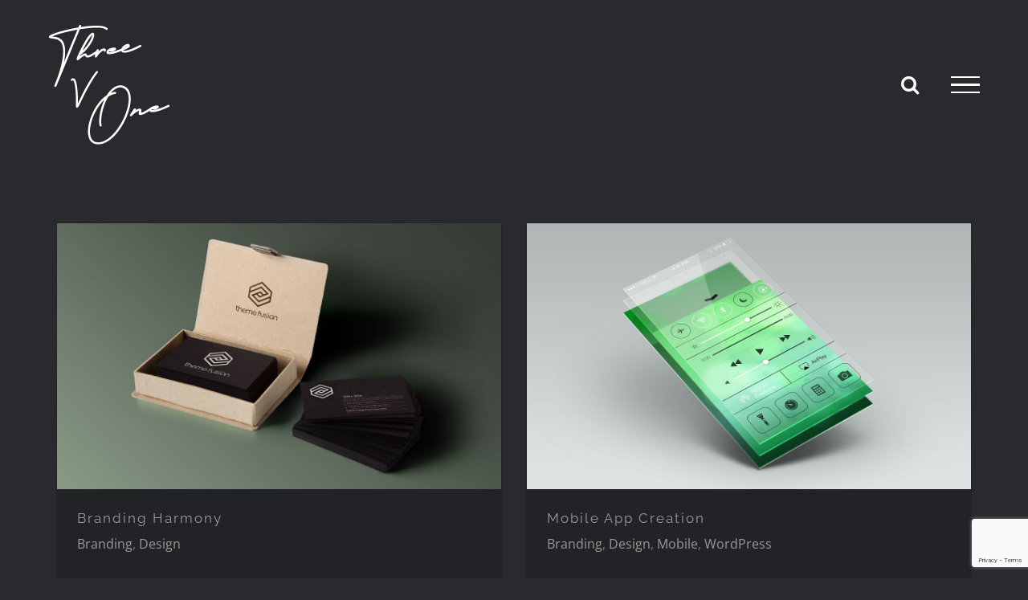

--- FILE ---
content_type: text/html; charset=UTF-8
request_url: https://www.threevone.com.au/portfolio_category/graphic-design/
body_size: 11098
content:
<!DOCTYPE html>
<html class="avada-html-layout-wide" lang="en-US" prefix="og: http://ogp.me/ns# fb: http://ogp.me/ns/fb#">
<head>
	<meta http-equiv="X-UA-Compatible" content="IE=edge" />
	<meta http-equiv="Content-Type" content="text/html; charset=utf-8"/>
	<meta name="viewport" content="width=device-width, initial-scale=1" />
	<meta name='robots' content='index, follow, max-image-preview:large, max-snippet:-1, max-video-preview:-1' />

	<!-- This site is optimized with the Yoast SEO plugin v22.3 - https://yoast.com/wordpress/plugins/seo/ -->
	<title>Design Archives | Three V One</title>
	<link rel="canonical" href="https://www.threevone.com.au/portfolio_category/graphic-design/" />
	<link rel="next" href="https://www.threevone.com.au/portfolio_category/graphic-design/page/2/" />
	<meta property="og:locale" content="en_US" />
	<meta property="og:type" content="article" />
	<meta property="og:title" content="Design Archives | Three V One" />
	<meta property="og:url" content="https://www.threevone.com.au/portfolio_category/graphic-design/" />
	<meta property="og:site_name" content="Three V One" />
	<meta name="twitter:card" content="summary_large_image" />
	<script type="application/ld+json" class="yoast-schema-graph">{"@context":"https://schema.org","@graph":[{"@type":"CollectionPage","@id":"https://www.threevone.com.au/portfolio_category/graphic-design/","url":"https://www.threevone.com.au/portfolio_category/graphic-design/","name":"Design Archives | Three V One","isPartOf":{"@id":"https://www.threevone.com.au/#website"},"primaryImageOfPage":{"@id":"https://www.threevone.com.au/portfolio_category/graphic-design/#primaryimage"},"image":{"@id":"https://www.threevone.com.au/portfolio_category/graphic-design/#primaryimage"},"thumbnailUrl":"https://www.threevone.com.au/wp-content/uploads/2014/09/bus_cards_1.jpg","breadcrumb":{"@id":"https://www.threevone.com.au/portfolio_category/graphic-design/#breadcrumb"},"inLanguage":"en-US"},{"@type":"ImageObject","inLanguage":"en-US","@id":"https://www.threevone.com.au/portfolio_category/graphic-design/#primaryimage","url":"https://www.threevone.com.au/wp-content/uploads/2014/09/bus_cards_1.jpg","contentUrl":"https://www.threevone.com.au/wp-content/uploads/2014/09/bus_cards_1.jpg","width":1170,"height":700},{"@type":"BreadcrumbList","@id":"https://www.threevone.com.au/portfolio_category/graphic-design/#breadcrumb","itemListElement":[{"@type":"ListItem","position":1,"name":"Home","item":"https://www.threevone.com.au/"},{"@type":"ListItem","position":2,"name":"Design"}]},{"@type":"WebSite","@id":"https://www.threevone.com.au/#website","url":"https://www.threevone.com.au/","name":"Three V One","description":"Photography &amp; Events","publisher":{"@id":"https://www.threevone.com.au/#organization"},"potentialAction":[{"@type":"SearchAction","target":{"@type":"EntryPoint","urlTemplate":"https://www.threevone.com.au/?s={search_term_string}"},"query-input":"required name=search_term_string"}],"inLanguage":"en-US"},{"@type":"Organization","@id":"https://www.threevone.com.au/#organization","name":"Three V One","url":"https://www.threevone.com.au/","logo":{"@type":"ImageObject","inLanguage":"en-US","@id":"https://www.threevone.com.au/#/schema/logo/image/","url":"","contentUrl":"","caption":"Three V One"},"image":{"@id":"https://www.threevone.com.au/#/schema/logo/image/"},"sameAs":["https://www.facebook.com/threevone/","https://www.instagram.com/threevone/"]}]}</script>
	<!-- / Yoast SEO plugin. -->


<link rel='dns-prefetch' href='//stats.wp.com' />
<link rel='dns-prefetch' href='//c0.wp.com' />
					<link rel="shortcut icon" href="https://www.threevone.com.au/wp-content/uploads/2019/11/threevone-fav-1.png" type="image/x-icon" />
		
					<!-- For iPhone -->
			<link rel="apple-touch-icon" href="https://www.threevone.com.au/wp-content/uploads/2019/11/threevone-fav-1-iphone.png">
		
					<!-- For iPhone Retina display -->
			<link rel="apple-touch-icon" sizes="114x114" href="https://www.threevone.com.au/wp-content/uploads/2019/11/threevone-fav-1-retina.png">
		
					<!-- For iPad -->
			<link rel="apple-touch-icon" sizes="72x72" href="https://www.threevone.com.au/wp-content/uploads/2019/11/threevone-fav-1-ipad.png">
		
					<!-- For iPad Retina display -->
			<link rel="apple-touch-icon" sizes="144x144" href="https://www.threevone.com.au/wp-content/uploads/2019/11/threevone-fav-1-retina.png">
				<script type="text/javascript">
window._wpemojiSettings = {"baseUrl":"https:\/\/s.w.org\/images\/core\/emoji\/14.0.0\/72x72\/","ext":".png","svgUrl":"https:\/\/s.w.org\/images\/core\/emoji\/14.0.0\/svg\/","svgExt":".svg","source":{"concatemoji":"https:\/\/www.threevone.com.au\/wp-includes\/js\/wp-emoji-release.min.js?ver=6.3.7"}};
/*! This file is auto-generated */
!function(i,n){var o,s,e;function c(e){try{var t={supportTests:e,timestamp:(new Date).valueOf()};sessionStorage.setItem(o,JSON.stringify(t))}catch(e){}}function p(e,t,n){e.clearRect(0,0,e.canvas.width,e.canvas.height),e.fillText(t,0,0);var t=new Uint32Array(e.getImageData(0,0,e.canvas.width,e.canvas.height).data),r=(e.clearRect(0,0,e.canvas.width,e.canvas.height),e.fillText(n,0,0),new Uint32Array(e.getImageData(0,0,e.canvas.width,e.canvas.height).data));return t.every(function(e,t){return e===r[t]})}function u(e,t,n){switch(t){case"flag":return n(e,"\ud83c\udff3\ufe0f\u200d\u26a7\ufe0f","\ud83c\udff3\ufe0f\u200b\u26a7\ufe0f")?!1:!n(e,"\ud83c\uddfa\ud83c\uddf3","\ud83c\uddfa\u200b\ud83c\uddf3")&&!n(e,"\ud83c\udff4\udb40\udc67\udb40\udc62\udb40\udc65\udb40\udc6e\udb40\udc67\udb40\udc7f","\ud83c\udff4\u200b\udb40\udc67\u200b\udb40\udc62\u200b\udb40\udc65\u200b\udb40\udc6e\u200b\udb40\udc67\u200b\udb40\udc7f");case"emoji":return!n(e,"\ud83e\udef1\ud83c\udffb\u200d\ud83e\udef2\ud83c\udfff","\ud83e\udef1\ud83c\udffb\u200b\ud83e\udef2\ud83c\udfff")}return!1}function f(e,t,n){var r="undefined"!=typeof WorkerGlobalScope&&self instanceof WorkerGlobalScope?new OffscreenCanvas(300,150):i.createElement("canvas"),a=r.getContext("2d",{willReadFrequently:!0}),o=(a.textBaseline="top",a.font="600 32px Arial",{});return e.forEach(function(e){o[e]=t(a,e,n)}),o}function t(e){var t=i.createElement("script");t.src=e,t.defer=!0,i.head.appendChild(t)}"undefined"!=typeof Promise&&(o="wpEmojiSettingsSupports",s=["flag","emoji"],n.supports={everything:!0,everythingExceptFlag:!0},e=new Promise(function(e){i.addEventListener("DOMContentLoaded",e,{once:!0})}),new Promise(function(t){var n=function(){try{var e=JSON.parse(sessionStorage.getItem(o));if("object"==typeof e&&"number"==typeof e.timestamp&&(new Date).valueOf()<e.timestamp+604800&&"object"==typeof e.supportTests)return e.supportTests}catch(e){}return null}();if(!n){if("undefined"!=typeof Worker&&"undefined"!=typeof OffscreenCanvas&&"undefined"!=typeof URL&&URL.createObjectURL&&"undefined"!=typeof Blob)try{var e="postMessage("+f.toString()+"("+[JSON.stringify(s),u.toString(),p.toString()].join(",")+"));",r=new Blob([e],{type:"text/javascript"}),a=new Worker(URL.createObjectURL(r),{name:"wpTestEmojiSupports"});return void(a.onmessage=function(e){c(n=e.data),a.terminate(),t(n)})}catch(e){}c(n=f(s,u,p))}t(n)}).then(function(e){for(var t in e)n.supports[t]=e[t],n.supports.everything=n.supports.everything&&n.supports[t],"flag"!==t&&(n.supports.everythingExceptFlag=n.supports.everythingExceptFlag&&n.supports[t]);n.supports.everythingExceptFlag=n.supports.everythingExceptFlag&&!n.supports.flag,n.DOMReady=!1,n.readyCallback=function(){n.DOMReady=!0}}).then(function(){return e}).then(function(){var e;n.supports.everything||(n.readyCallback(),(e=n.source||{}).concatemoji?t(e.concatemoji):e.wpemoji&&e.twemoji&&(t(e.twemoji),t(e.wpemoji)))}))}((window,document),window._wpemojiSettings);
</script>
<style type="text/css">
img.wp-smiley,
img.emoji {
	display: inline !important;
	border: none !important;
	box-shadow: none !important;
	height: 1em !important;
	width: 1em !important;
	margin: 0 0.07em !important;
	vertical-align: -0.1em !important;
	background: none !important;
	padding: 0 !important;
}
</style>
	<link rel='stylesheet' id='mediaelement-css' href='https://c0.wp.com/c/6.3.7/wp-includes/js/mediaelement/mediaelementplayer-legacy.min.css' type='text/css' media='all' />
<link rel='stylesheet' id='wp-mediaelement-css' href='https://c0.wp.com/c/6.3.7/wp-includes/js/mediaelement/wp-mediaelement.min.css' type='text/css' media='all' />
<style id='jetpack-sharing-buttons-style-inline-css' type='text/css'>
.jetpack-sharing-buttons__services-list{display:flex;flex-direction:row;flex-wrap:wrap;gap:0;list-style-type:none;margin:5px;padding:0}.jetpack-sharing-buttons__services-list.has-small-icon-size{font-size:12px}.jetpack-sharing-buttons__services-list.has-normal-icon-size{font-size:16px}.jetpack-sharing-buttons__services-list.has-large-icon-size{font-size:24px}.jetpack-sharing-buttons__services-list.has-huge-icon-size{font-size:36px}@media print{.jetpack-sharing-buttons__services-list{display:none!important}}.editor-styles-wrapper .wp-block-jetpack-sharing-buttons{gap:0;padding-inline-start:0}ul.jetpack-sharing-buttons__services-list.has-background{padding:1.25em 2.375em}
</style>
<style id='classic-theme-styles-inline-css' type='text/css'>
/*! This file is auto-generated */
.wp-block-button__link{color:#fff;background-color:#32373c;border-radius:9999px;box-shadow:none;text-decoration:none;padding:calc(.667em + 2px) calc(1.333em + 2px);font-size:1.125em}.wp-block-file__button{background:#32373c;color:#fff;text-decoration:none}
</style>
<style id='global-styles-inline-css' type='text/css'>
body{--wp--preset--color--black: #000000;--wp--preset--color--cyan-bluish-gray: #abb8c3;--wp--preset--color--white: #ffffff;--wp--preset--color--pale-pink: #f78da7;--wp--preset--color--vivid-red: #cf2e2e;--wp--preset--color--luminous-vivid-orange: #ff6900;--wp--preset--color--luminous-vivid-amber: #fcb900;--wp--preset--color--light-green-cyan: #7bdcb5;--wp--preset--color--vivid-green-cyan: #00d084;--wp--preset--color--pale-cyan-blue: #8ed1fc;--wp--preset--color--vivid-cyan-blue: #0693e3;--wp--preset--color--vivid-purple: #9b51e0;--wp--preset--gradient--vivid-cyan-blue-to-vivid-purple: linear-gradient(135deg,rgba(6,147,227,1) 0%,rgb(155,81,224) 100%);--wp--preset--gradient--light-green-cyan-to-vivid-green-cyan: linear-gradient(135deg,rgb(122,220,180) 0%,rgb(0,208,130) 100%);--wp--preset--gradient--luminous-vivid-amber-to-luminous-vivid-orange: linear-gradient(135deg,rgba(252,185,0,1) 0%,rgba(255,105,0,1) 100%);--wp--preset--gradient--luminous-vivid-orange-to-vivid-red: linear-gradient(135deg,rgba(255,105,0,1) 0%,rgb(207,46,46) 100%);--wp--preset--gradient--very-light-gray-to-cyan-bluish-gray: linear-gradient(135deg,rgb(238,238,238) 0%,rgb(169,184,195) 100%);--wp--preset--gradient--cool-to-warm-spectrum: linear-gradient(135deg,rgb(74,234,220) 0%,rgb(151,120,209) 20%,rgb(207,42,186) 40%,rgb(238,44,130) 60%,rgb(251,105,98) 80%,rgb(254,248,76) 100%);--wp--preset--gradient--blush-light-purple: linear-gradient(135deg,rgb(255,206,236) 0%,rgb(152,150,240) 100%);--wp--preset--gradient--blush-bordeaux: linear-gradient(135deg,rgb(254,205,165) 0%,rgb(254,45,45) 50%,rgb(107,0,62) 100%);--wp--preset--gradient--luminous-dusk: linear-gradient(135deg,rgb(255,203,112) 0%,rgb(199,81,192) 50%,rgb(65,88,208) 100%);--wp--preset--gradient--pale-ocean: linear-gradient(135deg,rgb(255,245,203) 0%,rgb(182,227,212) 50%,rgb(51,167,181) 100%);--wp--preset--gradient--electric-grass: linear-gradient(135deg,rgb(202,248,128) 0%,rgb(113,206,126) 100%);--wp--preset--gradient--midnight: linear-gradient(135deg,rgb(2,3,129) 0%,rgb(40,116,252) 100%);--wp--preset--font-size--small: 13px;--wp--preset--font-size--medium: 20px;--wp--preset--font-size--large: 36px;--wp--preset--font-size--x-large: 42px;--wp--preset--spacing--20: 0.44rem;--wp--preset--spacing--30: 0.67rem;--wp--preset--spacing--40: 1rem;--wp--preset--spacing--50: 1.5rem;--wp--preset--spacing--60: 2.25rem;--wp--preset--spacing--70: 3.38rem;--wp--preset--spacing--80: 5.06rem;--wp--preset--shadow--natural: 6px 6px 9px rgba(0, 0, 0, 0.2);--wp--preset--shadow--deep: 12px 12px 50px rgba(0, 0, 0, 0.4);--wp--preset--shadow--sharp: 6px 6px 0px rgba(0, 0, 0, 0.2);--wp--preset--shadow--outlined: 6px 6px 0px -3px rgba(255, 255, 255, 1), 6px 6px rgba(0, 0, 0, 1);--wp--preset--shadow--crisp: 6px 6px 0px rgba(0, 0, 0, 1);}:where(.is-layout-flex){gap: 0.5em;}:where(.is-layout-grid){gap: 0.5em;}body .is-layout-flow > .alignleft{float: left;margin-inline-start: 0;margin-inline-end: 2em;}body .is-layout-flow > .alignright{float: right;margin-inline-start: 2em;margin-inline-end: 0;}body .is-layout-flow > .aligncenter{margin-left: auto !important;margin-right: auto !important;}body .is-layout-constrained > .alignleft{float: left;margin-inline-start: 0;margin-inline-end: 2em;}body .is-layout-constrained > .alignright{float: right;margin-inline-start: 2em;margin-inline-end: 0;}body .is-layout-constrained > .aligncenter{margin-left: auto !important;margin-right: auto !important;}body .is-layout-constrained > :where(:not(.alignleft):not(.alignright):not(.alignfull)){max-width: var(--wp--style--global--content-size);margin-left: auto !important;margin-right: auto !important;}body .is-layout-constrained > .alignwide{max-width: var(--wp--style--global--wide-size);}body .is-layout-flex{display: flex;}body .is-layout-flex{flex-wrap: wrap;align-items: center;}body .is-layout-flex > *{margin: 0;}body .is-layout-grid{display: grid;}body .is-layout-grid > *{margin: 0;}:where(.wp-block-columns.is-layout-flex){gap: 2em;}:where(.wp-block-columns.is-layout-grid){gap: 2em;}:where(.wp-block-post-template.is-layout-flex){gap: 1.25em;}:where(.wp-block-post-template.is-layout-grid){gap: 1.25em;}.has-black-color{color: var(--wp--preset--color--black) !important;}.has-cyan-bluish-gray-color{color: var(--wp--preset--color--cyan-bluish-gray) !important;}.has-white-color{color: var(--wp--preset--color--white) !important;}.has-pale-pink-color{color: var(--wp--preset--color--pale-pink) !important;}.has-vivid-red-color{color: var(--wp--preset--color--vivid-red) !important;}.has-luminous-vivid-orange-color{color: var(--wp--preset--color--luminous-vivid-orange) !important;}.has-luminous-vivid-amber-color{color: var(--wp--preset--color--luminous-vivid-amber) !important;}.has-light-green-cyan-color{color: var(--wp--preset--color--light-green-cyan) !important;}.has-vivid-green-cyan-color{color: var(--wp--preset--color--vivid-green-cyan) !important;}.has-pale-cyan-blue-color{color: var(--wp--preset--color--pale-cyan-blue) !important;}.has-vivid-cyan-blue-color{color: var(--wp--preset--color--vivid-cyan-blue) !important;}.has-vivid-purple-color{color: var(--wp--preset--color--vivid-purple) !important;}.has-black-background-color{background-color: var(--wp--preset--color--black) !important;}.has-cyan-bluish-gray-background-color{background-color: var(--wp--preset--color--cyan-bluish-gray) !important;}.has-white-background-color{background-color: var(--wp--preset--color--white) !important;}.has-pale-pink-background-color{background-color: var(--wp--preset--color--pale-pink) !important;}.has-vivid-red-background-color{background-color: var(--wp--preset--color--vivid-red) !important;}.has-luminous-vivid-orange-background-color{background-color: var(--wp--preset--color--luminous-vivid-orange) !important;}.has-luminous-vivid-amber-background-color{background-color: var(--wp--preset--color--luminous-vivid-amber) !important;}.has-light-green-cyan-background-color{background-color: var(--wp--preset--color--light-green-cyan) !important;}.has-vivid-green-cyan-background-color{background-color: var(--wp--preset--color--vivid-green-cyan) !important;}.has-pale-cyan-blue-background-color{background-color: var(--wp--preset--color--pale-cyan-blue) !important;}.has-vivid-cyan-blue-background-color{background-color: var(--wp--preset--color--vivid-cyan-blue) !important;}.has-vivid-purple-background-color{background-color: var(--wp--preset--color--vivid-purple) !important;}.has-black-border-color{border-color: var(--wp--preset--color--black) !important;}.has-cyan-bluish-gray-border-color{border-color: var(--wp--preset--color--cyan-bluish-gray) !important;}.has-white-border-color{border-color: var(--wp--preset--color--white) !important;}.has-pale-pink-border-color{border-color: var(--wp--preset--color--pale-pink) !important;}.has-vivid-red-border-color{border-color: var(--wp--preset--color--vivid-red) !important;}.has-luminous-vivid-orange-border-color{border-color: var(--wp--preset--color--luminous-vivid-orange) !important;}.has-luminous-vivid-amber-border-color{border-color: var(--wp--preset--color--luminous-vivid-amber) !important;}.has-light-green-cyan-border-color{border-color: var(--wp--preset--color--light-green-cyan) !important;}.has-vivid-green-cyan-border-color{border-color: var(--wp--preset--color--vivid-green-cyan) !important;}.has-pale-cyan-blue-border-color{border-color: var(--wp--preset--color--pale-cyan-blue) !important;}.has-vivid-cyan-blue-border-color{border-color: var(--wp--preset--color--vivid-cyan-blue) !important;}.has-vivid-purple-border-color{border-color: var(--wp--preset--color--vivid-purple) !important;}.has-vivid-cyan-blue-to-vivid-purple-gradient-background{background: var(--wp--preset--gradient--vivid-cyan-blue-to-vivid-purple) !important;}.has-light-green-cyan-to-vivid-green-cyan-gradient-background{background: var(--wp--preset--gradient--light-green-cyan-to-vivid-green-cyan) !important;}.has-luminous-vivid-amber-to-luminous-vivid-orange-gradient-background{background: var(--wp--preset--gradient--luminous-vivid-amber-to-luminous-vivid-orange) !important;}.has-luminous-vivid-orange-to-vivid-red-gradient-background{background: var(--wp--preset--gradient--luminous-vivid-orange-to-vivid-red) !important;}.has-very-light-gray-to-cyan-bluish-gray-gradient-background{background: var(--wp--preset--gradient--very-light-gray-to-cyan-bluish-gray) !important;}.has-cool-to-warm-spectrum-gradient-background{background: var(--wp--preset--gradient--cool-to-warm-spectrum) !important;}.has-blush-light-purple-gradient-background{background: var(--wp--preset--gradient--blush-light-purple) !important;}.has-blush-bordeaux-gradient-background{background: var(--wp--preset--gradient--blush-bordeaux) !important;}.has-luminous-dusk-gradient-background{background: var(--wp--preset--gradient--luminous-dusk) !important;}.has-pale-ocean-gradient-background{background: var(--wp--preset--gradient--pale-ocean) !important;}.has-electric-grass-gradient-background{background: var(--wp--preset--gradient--electric-grass) !important;}.has-midnight-gradient-background{background: var(--wp--preset--gradient--midnight) !important;}.has-small-font-size{font-size: var(--wp--preset--font-size--small) !important;}.has-medium-font-size{font-size: var(--wp--preset--font-size--medium) !important;}.has-large-font-size{font-size: var(--wp--preset--font-size--large) !important;}.has-x-large-font-size{font-size: var(--wp--preset--font-size--x-large) !important;}
.wp-block-navigation a:where(:not(.wp-element-button)){color: inherit;}
:where(.wp-block-post-template.is-layout-flex){gap: 1.25em;}:where(.wp-block-post-template.is-layout-grid){gap: 1.25em;}
:where(.wp-block-columns.is-layout-flex){gap: 2em;}:where(.wp-block-columns.is-layout-grid){gap: 2em;}
.wp-block-pullquote{font-size: 1.5em;line-height: 1.6;}
</style>
<link rel='stylesheet' id='rs-plugin-settings-css' href='https://www.threevone.com.au/wp-content/plugins/revslider/public/assets/css/settings.css?ver=5.4.8.3' type='text/css' media='all' />
<style id='rs-plugin-settings-inline-css' type='text/css'>
#rs-demo-id {}
</style>
<link rel='stylesheet' id='avada-stylesheet-css' href='https://www.threevone.com.au/wp-content/themes/Avada/assets/css/style.min.css?ver=5.9.1' type='text/css' media='all' />
<!--[if IE]>
<link rel='stylesheet' id='avada-IE-css' href='https://www.threevone.com.au/wp-content/themes/Avada/assets/css/ie.min.css?ver=5.9.1' type='text/css' media='all' />
<style id='avada-IE-inline-css' type='text/css'>
.avada-select-parent .select-arrow{background-color:rgba(0,0,0,.175)}
.select-arrow{background-color:rgba(0,0,0,.175)}
</style>
<![endif]-->
<link rel='stylesheet' id='fusion-dynamic-css-css' href='https://www.threevone.com.au/wp-content/uploads/fusion-styles/7ceb5c8121bcf7cd89a9af2a64c43267.min.css?ver=6.3.7' type='text/css' media='all' />
<script type='text/javascript' src='https://c0.wp.com/c/6.3.7/wp-includes/js/jquery/jquery.min.js' id='jquery-core-js'></script>
<script type='text/javascript' src='https://c0.wp.com/c/6.3.7/wp-includes/js/jquery/jquery-migrate.min.js' id='jquery-migrate-js'></script>
<script type='text/javascript' src='https://www.threevone.com.au/wp-content/plugins/revslider/public/assets/js/jquery.themepunch.tools.min.js?ver=5.4.8.3' id='tp-tools-js'></script>
<script type='text/javascript' src='https://www.threevone.com.au/wp-content/plugins/revslider/public/assets/js/jquery.themepunch.revolution.min.js?ver=5.4.8.3' id='revmin-js'></script>
<link rel="https://api.w.org/" href="https://www.threevone.com.au/wp-json/" /><link rel="EditURI" type="application/rsd+xml" title="RSD" href="https://www.threevone.com.au/xmlrpc.php?rsd" />
<meta name="generator" content="WordPress 6.3.7" />
	<style>img#wpstats{display:none}</style>
		<style type="text/css">.recentcomments a{display:inline !important;padding:0 !important;margin:0 !important;}</style><meta name="generator" content="Powered by Slider Revolution 5.4.8.3 - responsive, Mobile-Friendly Slider Plugin for WordPress with comfortable drag and drop interface." />
<script type="text/javascript">function setREVStartSize(e){									
						try{ e.c=jQuery(e.c);var i=jQuery(window).width(),t=9999,r=0,n=0,l=0,f=0,s=0,h=0;
							if(e.responsiveLevels&&(jQuery.each(e.responsiveLevels,function(e,f){f>i&&(t=r=f,l=e),i>f&&f>r&&(r=f,n=e)}),t>r&&(l=n)),f=e.gridheight[l]||e.gridheight[0]||e.gridheight,s=e.gridwidth[l]||e.gridwidth[0]||e.gridwidth,h=i/s,h=h>1?1:h,f=Math.round(h*f),"fullscreen"==e.sliderLayout){var u=(e.c.width(),jQuery(window).height());if(void 0!=e.fullScreenOffsetContainer){var c=e.fullScreenOffsetContainer.split(",");if (c) jQuery.each(c,function(e,i){u=jQuery(i).length>0?u-jQuery(i).outerHeight(!0):u}),e.fullScreenOffset.split("%").length>1&&void 0!=e.fullScreenOffset&&e.fullScreenOffset.length>0?u-=jQuery(window).height()*parseInt(e.fullScreenOffset,0)/100:void 0!=e.fullScreenOffset&&e.fullScreenOffset.length>0&&(u-=parseInt(e.fullScreenOffset,0))}f=u}else void 0!=e.minHeight&&f<e.minHeight&&(f=e.minHeight);e.c.closest(".rev_slider_wrapper").css({height:f})					
						}catch(d){console.log("Failure at Presize of Slider:"+d)}						
					};</script>
		<style type="text/css" id="wp-custom-css">
			.eapps-instagram-feed-posts-grid-load-more {
    position: relative;
    width: 228px;
    height: 32px;
    line-height: 32px;
    border-radius: 4px;
    border: none;
    background: none !important;
    color: #fff;
    text-align: center;
    outline: none;
    cursor: pointer;
    margin: 24px auto;
    font-size: 14px;
    transition: opacity 0.5s ease, visibility 0.5s ease, background 0.2s ease;
    opacity: 0;
    visibility: hidden;
	text-transform: uppercase;
}

#menu-widget-3 {
	margin-bottom: -40px;
}

@media screen and (max-width: 600px) {
  #menu-widget-3 {
	margin-bottom: 20px;

}
}

.white-text {
	color: #ffffff;
}
		</style>
		
		
	<script type="text/javascript">
		var doc = document.documentElement;
		doc.setAttribute('data-useragent', navigator.userAgent);
	</script>

	<link href='https://fonts.googleapis.com/css?family=Megrim' rel='stylesheet' type='text/css'><!-- Global site tag (gtag.js) - Google Analytics -->
<script async src="https://www.googletagmanager.com/gtag/js?id=UA-156554522-1"></script>
<script>
  window.dataLayer = window.dataLayer || [];
  function gtag(){dataLayer.push(arguments);}
  gtag('js', new Date());

  gtag('config', 'UA-156554522-1');
</script>
</head>

<body class="archive tax-portfolio_category term-graphic-design term-23 fusion-image-hovers fusion-body ltr no-tablet-sticky-header no-mobile-sticky-header no-mobile-slidingbar fusion-disable-outline fusion-sub-menu-fade mobile-logo-pos-left layout-wide-mode fusion-top-header menu-text-align-center mobile-menu-design-modern fusion-show-pagination-text fusion-header-layout-v6 avada-responsive avada-footer-fx-none fusion-search-form-classic fusion-avatar-square">
	<a class="skip-link screen-reader-text" href="#content">Skip to content</a>
				<div id="wrapper" class="">
		<div id="home" style="position:relative;top:-1px;"></div>
		
			<header class="fusion-header-wrapper">
				<div class="fusion-header-v6 fusion-logo-left fusion-sticky-menu- fusion-sticky-logo-1 fusion-mobile-logo-1  fusion-header-has-flyout-menu">
					<div class="fusion-header-sticky-height"></div>
<div class="fusion-header">
	<div class="fusion-row">
		<div class="fusion-header-v6-content fusion-header-has-flyout-menu-content">
				<div class="fusion-logo" data-margin-top="31px" data-margin-bottom="31px" data-margin-left="0px" data-margin-right="0px">
			<a class="fusion-logo-link"  href="https://www.threevone.com.au/" >

						<!-- standard logo -->
			<img src="https://www.threevone.com.au/wp-content/uploads/2019/11/threevone-logo-2.png" srcset="https://www.threevone.com.au/wp-content/uploads/2019/11/threevone-logo-2.png 1x, https://www.threevone.com.au/wp-content/uploads/2019/11/threevone-logo-2-ret.png 2x" width="150" height="149" style="max-height:149px;height:auto;" alt="Three V One Logo" data-retina_logo_url="https://www.threevone.com.au/wp-content/uploads/2019/11/threevone-logo-2-ret.png" class="fusion-standard-logo" />

											<!-- mobile logo -->
				<img src="https://www.threevone.com.au/wp-content/uploads/2019/11/threevone-logo-1.png" srcset="https://www.threevone.com.au/wp-content/uploads/2019/11/threevone-logo-1.png 1x, https://www.threevone.com.au/wp-content/uploads/2019/11/threevone-logo-1-ret.png 2x" width="101" height="100" style="max-height:100px;height:auto;" alt="Three V One Logo" data-retina_logo_url="https://www.threevone.com.au/wp-content/uploads/2019/11/threevone-logo-1-ret.png" class="fusion-mobile-logo" />
			
											<!-- sticky header logo -->
				<img src="https://www.threevone.com.au/wp-content/uploads/2019/11/threevone-logo-2.png" srcset="https://www.threevone.com.au/wp-content/uploads/2019/11/threevone-logo-2.png 1x, https://www.threevone.com.au/wp-content/uploads/2019/11/threevone-logo-2-ret.png 2x" width="150" height="149" style="max-height:149px;height:auto;" alt="Three V One Logo" data-retina_logo_url="https://www.threevone.com.au/wp-content/uploads/2019/11/threevone-logo-2-ret.png" class="fusion-sticky-logo" />
					</a>
		</div>
			<div class="fusion-flyout-menu-icons">
				
				
									<div class="fusion-flyout-search-toggle">
						<div class="fusion-toggle-icon">
							<div class="fusion-toggle-icon-line"></div>
							<div class="fusion-toggle-icon-line"></div>
							<div class="fusion-toggle-icon-line"></div>
						</div>
						<a class="fusion-icon fusion-icon-search" aria-hidden="true" aria-label="Toggle Search" href="#"></a>
					</div>
				
				<a class="fusion-flyout-menu-toggle" aria-hidden="true" aria-label="Toggle Menu" href="#">
					<div class="fusion-toggle-icon-line"></div>
					<div class="fusion-toggle-icon-line"></div>
					<div class="fusion-toggle-icon-line"></div>
				</a>
			</div>
		</div>

		<div class="fusion-main-menu fusion-flyout-menu" role="navigation" aria-label="Main Menu">
			<ul id="menu-photography-main-menu" class="fusion-menu"><li  id="menu-item-13339"  class="menu-item menu-item-type-post_type menu-item-object-page menu-item-home menu-item-13339"  data-item-id="13339"><a  href="https://www.threevone.com.au/" class="fusion-bar-highlight"><span class="menu-text">Home</span></a></li><li  id="menu-item-20"  class="menu-item menu-item-type-post_type menu-item-object-page menu-item-20"  data-item-id="20"><a  href="https://www.threevone.com.au/about-threevone/" class="fusion-bar-highlight"><span class="menu-text">About</span></a></li><li  id="menu-item-19"  class="menu-item menu-item-type-post_type menu-item-object-page menu-item-19"  data-item-id="19"><a  href="https://www.threevone.com.au/photography/" class="fusion-bar-highlight"><span class="menu-text">Photography</span></a></li><li  id="menu-item-13362"  class="menu-item menu-item-type-post_type menu-item-object-page menu-item-13362"  data-item-id="13362"><a  href="https://www.threevone.com.au/events/" class="fusion-bar-highlight"><span class="menu-text">Events</span></a></li><li  id="menu-item-18"  class="menu-item menu-item-type-post_type menu-item-object-page menu-item-18 fusion-flyout-menu-item-last"  data-item-id="18"><a  href="https://www.threevone.com.au/contact/" class="fusion-bar-highlight"><span class="menu-text">Contact</span></a></li></ul>		</div>

					<div class="fusion-flyout-search">
				<form role="search" class="searchform fusion-search-form fusion-live-search" method="get" action="https://www.threevone.com.au/">
	<div class="fusion-search-form-content">
		<div class="fusion-search-field search-field">
			<label><span class="screen-reader-text">Search for:</span>
									<input type="text" value="" name="s" class="s" placeholder="Search ..." required aria-required="true" aria-label="Search ..."/>
							</label>
		</div>
		<div class="fusion-search-button search-button">
			<input type="submit" class="fusion-search-submit searchsubmit" value="&#xf002;" />
					</div>
	</div>
	</form>
			</div>
		
		<div class="fusion-flyout-menu-bg"></div>
	</div>
</div>
				</div>
				<div class="fusion-clearfix"></div>
			</header>
					
		
		<div id="sliders-container">
					</div>
				
		
									
				<main id="main" class="clearfix " style="">
			<div class="fusion-row" style="">
	<div id="content" class="full-width" style="width: 100%;">
		
<div class="fusion-portfolio fusion-portfolio-archive fusion-portfolio-layout-grid fusion-portfolio-two fusion-portfolio-boxed fusion-portfolio-text fusion-portfolio-text-left fusion-portfolio-rollover fusion-portfolio-paging-load-more-button">

		
	<div class="fusion-portfolio-wrapper" data-picturesize="auto" data-pages="2">

		
					
							
				<article class="fusion-portfolio-post post-10863  fusion-col-spacing" style="padding:15px;">

																<div class="fusion-portfolio-content-wrapper">
					
																			

<div  class="fusion-image-wrapper" aria-haspopup="true">
	
	
		
					<img width="1170" height="700" src="https://www.threevone.com.au/wp-content/uploads/2014/09/bus_cards_1.jpg" class="attachment-full size-full wp-post-image" alt="" decoding="async" fetchpriority="high" />
	

		<div class="fusion-rollover">
	<div class="fusion-rollover-content">

														<a class="fusion-rollover-link" href="https://www.threevone.com.au/portfolio-items/donec-et-sagittis/">Branding Harmony</a>
			
														
								
													<div class="fusion-rollover-sep"></div>
				
																		<a class="fusion-rollover-gallery" href="https://www.threevone.com.au/wp-content/uploads/2014/09/bus_cards_1.jpg" data-id="10863" data-rel="iLightbox[gallery]" data-title="bus_cards_1" data-caption="">
						Gallery					</a>
														
				
												<h4 class="fusion-rollover-title">
					<a href="https://www.threevone.com.au/portfolio-items/donec-et-sagittis/">
						Branding Harmony					</a>
				</h4>
			
								
		
				<a class="fusion-link-wrapper" href="https://www.threevone.com.au/portfolio-items/donec-et-sagittis/" aria-label="Branding Harmony"></a>
	</div>
</div>

	
</div>

						
																			<div class="fusion-portfolio-content">
																<h2 class="entry-title fusion-post-title"><a href="https://www.threevone.com.au/portfolio-items/donec-et-sagittis/">Branding Harmony</a></h2>																<div class="fusion-portfolio-meta"><a href="https://www.threevone.com.au/portfolio_category/branding/" rel="tag">Branding</a>, <a href="https://www.threevone.com.au/portfolio_category/graphic-design/" rel="tag">Design</a></div>								<span class="vcard rich-snippet-hidden"><span class="fn"><a href="https://www.threevone.com.au/author/admin/" title="Posts by admin" rel="author">admin</a></span></span><span class="updated rich-snippet-hidden">2019-10-21T11:00:10+10:00</span>																
								<div class="fusion-post-content">
									
																		
								</div><!-- end post-content -->

							</div><!-- end portfolio-content -->

						
																</div>

																	
				</article><!-- end portfolio-post -->

								
							
				<article class="fusion-portfolio-post post-10867  fusion-col-spacing" style="padding:15px;">

																<div class="fusion-portfolio-content-wrapper">
					
																			

<div  class="fusion-image-wrapper" aria-haspopup="true">
	
	
		
					<img width="1170" height="700" src="https://www.threevone.com.au/wp-content/uploads/2014/09/mobile_1.jpg" class="attachment-full size-full wp-post-image" alt="" decoding="async" />
	

		<div class="fusion-rollover">
	<div class="fusion-rollover-content">

														<a class="fusion-rollover-link" href="https://www.threevone.com.au/portfolio-items/enim-pellentesque/">Mobile App Creation</a>
			
														
								
													<div class="fusion-rollover-sep"></div>
				
																		<a class="fusion-rollover-gallery" href="https://www.threevone.com.au/wp-content/uploads/2014/09/mobile_1.jpg" data-id="10867" data-rel="iLightbox[gallery]" data-title="mobile_1" data-caption="">
						Gallery					</a>
														
				
												<h4 class="fusion-rollover-title">
					<a href="https://www.threevone.com.au/portfolio-items/enim-pellentesque/">
						Mobile App Creation					</a>
				</h4>
			
								
		
				<a class="fusion-link-wrapper" href="https://www.threevone.com.au/portfolio-items/enim-pellentesque/" aria-label="Mobile App Creation"></a>
	</div>
</div>

	
</div>

						
																			<div class="fusion-portfolio-content">
																<h2 class="entry-title fusion-post-title"><a href="https://www.threevone.com.au/portfolio-items/enim-pellentesque/">Mobile App Creation</a></h2>																<div class="fusion-portfolio-meta"><a href="https://www.threevone.com.au/portfolio_category/branding/" rel="tag">Branding</a>, <a href="https://www.threevone.com.au/portfolio_category/graphic-design/" rel="tag">Design</a>, <a href="https://www.threevone.com.au/portfolio_category/mobile/" rel="tag">Mobile</a>, <a href="https://www.threevone.com.au/portfolio_category/wordpress-2/" rel="tag">WordPress</a></div>								<span class="vcard rich-snippet-hidden"><span class="fn"><a href="https://www.threevone.com.au/author/admin/" title="Posts by admin" rel="author">admin</a></span></span><span class="updated rich-snippet-hidden">2019-10-21T11:00:10+10:00</span>																
								<div class="fusion-post-content">
									
																		
								</div><!-- end post-content -->

							</div><!-- end portfolio-content -->

						
																</div>

																	
				</article><!-- end portfolio-post -->

								
							
				<article class="fusion-portfolio-post post-10865  fusion-col-spacing" style="padding:15px;">

																<div class="fusion-portfolio-content-wrapper">
					
																			

<div  class="fusion-image-wrapper" aria-haspopup="true">
	
	
		
					<img width="1170" height="700" src="https://www.threevone.com.au/wp-content/uploads/2014/09/logo.jpg" class="attachment-full size-full wp-post-image" alt="" decoding="async" />
	

		<div class="fusion-rollover">
	<div class="fusion-rollover-content">

														<a class="fusion-rollover-link" href="https://www.threevone.com.au/portfolio-items/cras-mollis-nons/">Logo Creation</a>
			
														
								
													<div class="fusion-rollover-sep"></div>
				
																		<a class="fusion-rollover-gallery" href="https://www.threevone.com.au/wp-content/uploads/2014/09/logo.jpg" data-id="10865" data-rel="iLightbox[gallery]" data-title="logo" data-caption="">
						Gallery					</a>
														
				
												<h4 class="fusion-rollover-title">
					<a href="https://www.threevone.com.au/portfolio-items/cras-mollis-nons/">
						Logo Creation					</a>
				</h4>
			
								
		
				<a class="fusion-link-wrapper" href="https://www.threevone.com.au/portfolio-items/cras-mollis-nons/" aria-label="Logo Creation"></a>
	</div>
</div>

	
</div>

						
																			<div class="fusion-portfolio-content">
																<h2 class="entry-title fusion-post-title"><a href="https://www.threevone.com.au/portfolio-items/cras-mollis-nons/">Logo Creation</a></h2>																<div class="fusion-portfolio-meta"><a href="https://www.threevone.com.au/portfolio_category/branding/" rel="tag">Branding</a>, <a href="https://www.threevone.com.au/portfolio_category/graphic-design/" rel="tag">Design</a>, <a href="https://www.threevone.com.au/portfolio_category/wordpress-2/" rel="tag">WordPress</a></div>								<span class="vcard rich-snippet-hidden"><span class="fn"><a href="https://www.threevone.com.au/author/admin/" title="Posts by admin" rel="author">admin</a></span></span><span class="updated rich-snippet-hidden">2019-10-21T11:00:10+10:00</span>																
								<div class="fusion-post-content">
									
																		
								</div><!-- end post-content -->

							</div><!-- end portfolio-content -->

						
																</div>

																	
				</article><!-- end portfolio-post -->

								
							
				<article class="fusion-portfolio-post post-10825  fusion-col-spacing" style="padding:15px;">

																<div class="fusion-portfolio-content-wrapper">
					
																			

<div  class="fusion-image-wrapper" aria-haspopup="true">
	
	
		
					<img width="1170" height="700" src="https://www.threevone.com.au/wp-content/uploads/2014/09/controls.jpg" class="attachment-full size-full wp-post-image" alt="" decoding="async" loading="lazy" />
	

		<div class="fusion-rollover">
	<div class="fusion-rollover-content">

														<a class="fusion-rollover-link" href="https://www.threevone.com.au/portfolio-items/proin-tortor-orcus/" target="_blank">Proin Tortor Orcus</a>
			
														
								
													<div class="fusion-rollover-sep"></div>
				
																		<a class="fusion-rollover-gallery" href="https://www.threevone.com.au/wp-content/uploads/2014/09/controls.jpg" data-id="10825" data-rel="iLightbox[gallery]" data-title="controls" data-caption="">
						Gallery					</a>
														
				
												<h4 class="fusion-rollover-title">
					<a href="https://www.threevone.com.au/portfolio-items/proin-tortor-orcus/" target="_blank">
						Proin Tortor Orcus					</a>
				</h4>
			
								
		
				<a class="fusion-link-wrapper" href="https://www.threevone.com.au/portfolio-items/proin-tortor-orcus/" target="_blank" aria-label="Proin Tortor Orcus"></a>
	</div>
</div>

	
</div>

						
																			<div class="fusion-portfolio-content">
																<h2 class="entry-title fusion-post-title"><a href="https://www.threevone.com.au/portfolio-items/proin-tortor-orcus/" target="_blank" rel="noopener noreferrer">Proin Tortor Orcus</a></h2>																<div class="fusion-portfolio-meta"><a href="https://www.threevone.com.au/portfolio_category/branding/" rel="tag">Branding</a>, <a href="https://www.threevone.com.au/portfolio_category/graphic-design/" rel="tag">Design</a></div>								<span class="vcard rich-snippet-hidden"><span class="fn"><a href="https://www.threevone.com.au/author/admin/" title="Posts by admin" rel="author">admin</a></span></span><span class="updated rich-snippet-hidden">2014-09-10T18:34:46+10:00</span>																
								<div class="fusion-post-content">
									
																		
								</div><!-- end post-content -->

							</div><!-- end portfolio-content -->

						
																</div>

																	
				</article><!-- end portfolio-post -->

								
							
				<article class="fusion-portfolio-post post-12451  fusion-col-spacing" style="padding:15px;">

																<div class="fusion-portfolio-content-wrapper">
					
																			

<div  class="fusion-image-wrapper" aria-haspopup="true">
	
	
		
					<img width="1170" height="700" src="https://www.threevone.com.au/wp-content/uploads/2014/09/papers_1.jpg" class="attachment-full size-full wp-post-image" alt="" decoding="async" loading="lazy" />
	

		<div class="fusion-rollover">
	<div class="fusion-rollover-content">

														<a class="fusion-rollover-link" href="https://www.threevone.com.au/portfolio-items/tras-commodo-ets/">Tras Commodo Ets</a>
			
														
								
													<div class="fusion-rollover-sep"></div>
				
																		<a class="fusion-rollover-gallery" href="https://www.threevone.com.au/wp-content/uploads/2014/09/papers_1.jpg" data-id="12451" data-rel="iLightbox[gallery]" data-title="papers_1" data-caption="">
						Gallery					</a>
														
				
												<h4 class="fusion-rollover-title">
					<a href="https://www.threevone.com.au/portfolio-items/tras-commodo-ets/">
						Tras Commodo Ets					</a>
				</h4>
			
								
		
				<a class="fusion-link-wrapper" href="https://www.threevone.com.au/portfolio-items/tras-commodo-ets/" aria-label="Tras Commodo Ets"></a>
	</div>
</div>

	
</div>

						
																			<div class="fusion-portfolio-content">
																<h2 class="entry-title fusion-post-title"><a href="https://www.threevone.com.au/portfolio-items/tras-commodo-ets/">Tras Commodo Ets</a></h2>																<div class="fusion-portfolio-meta"><a href="https://www.threevone.com.au/portfolio_category/branding/" rel="tag">Branding</a>, <a href="https://www.threevone.com.au/portfolio_category/graphic-design/" rel="tag">Design</a>, <a href="https://www.threevone.com.au/portfolio_category/mobile/" rel="tag">Mobile</a>, <a href="https://www.threevone.com.au/portfolio_category/wordpress-2/" rel="tag">WordPress</a></div>								<span class="vcard rich-snippet-hidden"><span class="fn"><a href="https://www.threevone.com.au/author/admin/" title="Posts by admin" rel="author">admin</a></span></span><span class="updated rich-snippet-hidden">2014-09-10T18:34:46+10:00</span>																
								<div class="fusion-post-content">
									
																		
								</div><!-- end post-content -->

							</div><!-- end portfolio-content -->

						
																</div>

																	
				</article><!-- end portfolio-post -->

								
							
				<article class="fusion-portfolio-post post-10845  fusion-col-spacing" style="padding:15px;">

																<div class="fusion-portfolio-content-wrapper">
					
																			

<div  class="fusion-image-wrapper" aria-haspopup="true">
	
	
		
					<img width="1170" height="700" src="https://www.threevone.com.au/wp-content/uploads/2014/09/macbook_1.jpg" class="attachment-full size-full wp-post-image" alt="" decoding="async" loading="lazy" />
	

		<div class="fusion-rollover">
	<div class="fusion-rollover-content">

														<a class="fusion-rollover-link" href="https://www.threevone.com.au/portfolio-items/class-et-aptent/">Class Et Aptent</a>
			
														
								
													<div class="fusion-rollover-sep"></div>
				
																		<a class="fusion-rollover-gallery" href="https://www.threevone.com.au/wp-content/uploads/2014/09/macbook_1.jpg" data-id="10845" data-rel="iLightbox[gallery]" data-title="macbook_1" data-caption="">
						Gallery					</a>
														
				
												<h4 class="fusion-rollover-title">
					<a href="https://www.threevone.com.au/portfolio-items/class-et-aptent/">
						Class Et Aptent					</a>
				</h4>
			
								
		
				<a class="fusion-link-wrapper" href="https://www.threevone.com.au/portfolio-items/class-et-aptent/" aria-label="Class Et Aptent"></a>
	</div>
</div>

	
</div>

						
																			<div class="fusion-portfolio-content">
																<h2 class="entry-title fusion-post-title"><a href="https://www.threevone.com.au/portfolio-items/class-et-aptent/">Class Et Aptent</a></h2>																<div class="fusion-portfolio-meta"><a href="https://www.threevone.com.au/portfolio_category/graphic-design/" rel="tag">Design</a>, <a href="https://www.threevone.com.au/portfolio_category/mobile/" rel="tag">Mobile</a>, <a href="https://www.threevone.com.au/portfolio_category/wordpress-2/" rel="tag">WordPress</a></div>								<span class="vcard rich-snippet-hidden"><span class="fn"><a href="https://www.threevone.com.au/author/admin/" title="Posts by admin" rel="author">admin</a></span></span><span class="updated rich-snippet-hidden">2014-09-10T18:34:42+10:00</span>																
								<div class="fusion-post-content">
									
																		
								</div><!-- end post-content -->

							</div><!-- end portfolio-content -->

						
																</div>

																	
				</article><!-- end portfolio-post -->

								
							
				<article class="fusion-portfolio-post post-10847  fusion-col-spacing" style="padding:15px;">

																<div class="fusion-portfolio-content-wrapper">
					
																			

<div  class="fusion-image-wrapper" aria-haspopup="true">
	
	
		
					<img width="1170" height="700" src="https://www.threevone.com.au/wp-content/uploads/2014/09/tshirt.jpg" class="attachment-full size-full wp-post-image" alt="" decoding="async" loading="lazy" />
	

		<div class="fusion-rollover">
	<div class="fusion-rollover-content">

														<a class="fusion-rollover-link" href="https://www.threevone.com.au/portfolio-items/iaculis-eu-gigni/">Iaculis Eu Gigni</a>
			
														
								
													<div class="fusion-rollover-sep"></div>
				
																		<a class="fusion-rollover-gallery" href="https://www.threevone.com.au/wp-content/uploads/2014/09/tshirt.jpg" data-id="10847" data-rel="iLightbox[gallery]" data-title="tshirt" data-caption="">
						Gallery					</a>
														
				
												<h4 class="fusion-rollover-title">
					<a href="https://www.threevone.com.au/portfolio-items/iaculis-eu-gigni/">
						Iaculis Eu Gigni					</a>
				</h4>
			
								
		
				<a class="fusion-link-wrapper" href="https://www.threevone.com.au/portfolio-items/iaculis-eu-gigni/" aria-label="Iaculis Eu Gigni"></a>
	</div>
</div>

	
</div>

						
																			<div class="fusion-portfolio-content">
																<h2 class="entry-title fusion-post-title"><a href="https://www.threevone.com.au/portfolio-items/iaculis-eu-gigni/">Iaculis Eu Gigni</a></h2>																<div class="fusion-portfolio-meta"><a href="https://www.threevone.com.au/portfolio_category/branding/" rel="tag">Branding</a>, <a href="https://www.threevone.com.au/portfolio_category/graphic-design/" rel="tag">Design</a></div>								<span class="vcard rich-snippet-hidden"><span class="fn"><a href="https://www.threevone.com.au/author/admin/" title="Posts by admin" rel="author">admin</a></span></span><span class="updated rich-snippet-hidden">2014-09-10T18:34:40+10:00</span>																
								<div class="fusion-post-content">
									
																		
								</div><!-- end post-content -->

							</div><!-- end portfolio-content -->

						
																</div>

																	
				</article><!-- end portfolio-post -->

								
							
				<article class="fusion-portfolio-post post-10850  fusion-col-spacing" style="padding:15px;">

																<div class="fusion-portfolio-content-wrapper">
					
																			

<div  class="fusion-image-wrapper" aria-haspopup="true">
	
	
		
					<img width="1170" height="700" src="https://www.threevone.com.au/wp-content/uploads/2014/09/icon.jpg" class="attachment-full size-full wp-post-image" alt="" decoding="async" loading="lazy" />
	

		<div class="fusion-rollover">
	<div class="fusion-rollover-content">

														<a class="fusion-rollover-link" href="https://www.threevone.com.au/portfolio-items/donec-magna-velit/">Donec Magna Velit</a>
			
														
								
													<div class="fusion-rollover-sep"></div>
				
																		<a class="fusion-rollover-gallery" href="https://www.threevone.com.au/wp-content/uploads/2014/09/icon.jpg" data-id="10850" data-rel="iLightbox[gallery]" data-title="icon" data-caption="">
						Gallery					</a>
														
				
												<h4 class="fusion-rollover-title">
					<a href="https://www.threevone.com.au/portfolio-items/donec-magna-velit/">
						Donec Magna Velit					</a>
				</h4>
			
								
		
				<a class="fusion-link-wrapper" href="https://www.threevone.com.au/portfolio-items/donec-magna-velit/" aria-label="Donec Magna Velit"></a>
	</div>
</div>

	
</div>

						
																			<div class="fusion-portfolio-content">
																<h2 class="entry-title fusion-post-title"><a href="https://www.threevone.com.au/portfolio-items/donec-magna-velit/">Donec Magna Velit</a></h2>																<div class="fusion-portfolio-meta"><a href="https://www.threevone.com.au/portfolio_category/branding/" rel="tag">Branding</a>, <a href="https://www.threevone.com.au/portfolio_category/graphic-design/" rel="tag">Design</a>, <a href="https://www.threevone.com.au/portfolio_category/mobile/" rel="tag">Mobile</a>, <a href="https://www.threevone.com.au/portfolio_category/wordpress-2/" rel="tag">WordPress</a></div>								<span class="vcard rich-snippet-hidden"><span class="fn"><a href="https://www.threevone.com.au/author/admin/" title="Posts by admin" rel="author">admin</a></span></span><span class="updated rich-snippet-hidden">2014-09-10T18:34:38+10:00</span>																
								<div class="fusion-post-content">
									
																		
								</div><!-- end post-content -->

							</div><!-- end portfolio-content -->

						
																</div>

																	
				</article><!-- end portfolio-post -->

								
							
				<article class="fusion-portfolio-post post-10853  fusion-col-spacing" style="padding:15px;">

																<div class="fusion-portfolio-content-wrapper">
					
																			

<div  class="fusion-image-wrapper" aria-haspopup="true">
	
	
		
					<img width="1170" height="700" src="https://www.threevone.com.au/wp-content/uploads/2014/09/ad_1.jpg" class="attachment-full size-full wp-post-image" alt="" decoding="async" loading="lazy" />
	

		<div class="fusion-rollover">
	<div class="fusion-rollover-content">

														<a class="fusion-rollover-link" href="https://www.threevone.com.au/portfolio-items/varius-lectus-ulla/">Varius Lectus Ulla</a>
			
														
								
													<div class="fusion-rollover-sep"></div>
				
																		<a class="fusion-rollover-gallery" href="https://www.threevone.com.au/wp-content/uploads/2014/09/ad_1.jpg" data-id="10853" data-rel="iLightbox[gallery]" data-title="ad_1" data-caption="">
						Gallery					</a>
														
				
												<h4 class="fusion-rollover-title">
					<a href="https://www.threevone.com.au/portfolio-items/varius-lectus-ulla/">
						Varius Lectus Ulla					</a>
				</h4>
			
								
		
				<a class="fusion-link-wrapper" href="https://www.threevone.com.au/portfolio-items/varius-lectus-ulla/" aria-label="Varius Lectus Ulla"></a>
	</div>
</div>

	
</div>

						
																			<div class="fusion-portfolio-content">
																<h2 class="entry-title fusion-post-title"><a href="https://www.threevone.com.au/portfolio-items/varius-lectus-ulla/">Varius Lectus Ulla</a></h2>																<div class="fusion-portfolio-meta"><a href="https://www.threevone.com.au/portfolio_category/branding/" rel="tag">Branding</a>, <a href="https://www.threevone.com.au/portfolio_category/graphic-design/" rel="tag">Design</a>, <a href="https://www.threevone.com.au/portfolio_category/wordpress-2/" rel="tag">WordPress</a></div>								<span class="vcard rich-snippet-hidden"><span class="fn"><a href="https://www.threevone.com.au/author/admin/" title="Posts by admin" rel="author">admin</a></span></span><span class="updated rich-snippet-hidden">2014-09-10T18:34:36+10:00</span>																
								<div class="fusion-post-content">
									
																		
								</div><!-- end post-content -->

							</div><!-- end portfolio-content -->

						
																</div>

																	
				</article><!-- end portfolio-post -->

								
							
				<article class="fusion-portfolio-post post-10855  fusion-col-spacing" style="padding:15px;">

																<div class="fusion-portfolio-content-wrapper">
					
																			

<div  class="fusion-image-wrapper" aria-haspopup="true">
	
	
		
					<img width="1170" height="700" src="https://www.threevone.com.au/wp-content/uploads/2014/09/cd_1.jpg" class="attachment-full size-full wp-post-image" alt="" decoding="async" loading="lazy" />
	

		<div class="fusion-rollover">
	<div class="fusion-rollover-content">

														<a class="fusion-rollover-link" href="https://www.threevone.com.au/portfolio-items/duis-imperdiet-malis/">Duis Imperdiet Malis</a>
			
														
								
													<div class="fusion-rollover-sep"></div>
				
																		<a class="fusion-rollover-gallery" href="https://www.threevone.com.au/wp-content/uploads/2014/09/cd_1.jpg" data-id="10855" data-rel="iLightbox[gallery]" data-title="cd_1" data-caption="">
						Gallery					</a>
														
				
												<h4 class="fusion-rollover-title">
					<a href="https://www.threevone.com.au/portfolio-items/duis-imperdiet-malis/">
						Duis Imperdiet Malis					</a>
				</h4>
			
								
		
				<a class="fusion-link-wrapper" href="https://www.threevone.com.au/portfolio-items/duis-imperdiet-malis/" aria-label="Duis Imperdiet Malis"></a>
	</div>
</div>

	
</div>

						
																			<div class="fusion-portfolio-content">
																<h2 class="entry-title fusion-post-title"><a href="https://www.threevone.com.au/portfolio-items/duis-imperdiet-malis/">Duis Imperdiet Malis</a></h2>																<div class="fusion-portfolio-meta"><a href="https://www.threevone.com.au/portfolio_category/branding/" rel="tag">Branding</a>, <a href="https://www.threevone.com.au/portfolio_category/graphic-design/" rel="tag">Design</a>, <a href="https://www.threevone.com.au/portfolio_category/mobile/" rel="tag">Mobile</a></div>								<span class="vcard rich-snippet-hidden"><span class="fn"><a href="https://www.threevone.com.au/author/admin/" title="Posts by admin" rel="author">admin</a></span></span><span class="updated rich-snippet-hidden">2014-09-10T18:34:34+10:00</span>																
								<div class="fusion-post-content">
									
																		
								</div><!-- end post-content -->

							</div><!-- end portfolio-content -->

						
																</div>

																	
				</article><!-- end portfolio-post -->

					
	</div><!-- end portfolio-wrapper -->

		<div class="fusion-infinite-scroll-trigger"></div><div class="pagination infinite-scroll clearfix" style="display:none;"><span class="current">1</span><a href="https://www.threevone.com.au/portfolio_category/graphic-design/page/2/" class="inactive">2</a><a class="pagination-next" href="https://www.threevone.com.au/portfolio_category/graphic-design/page/2/"><span class="page-text">Next</span><span class="page-next"></span></a></div><div class="fusion-clearfix"></div>				<div class="fusion-load-more-button fusion-portfolio-button fusion-clearfix">
			Load More Posts		</div>
	
	</div><!-- end fusion-portfolio -->
	</div>
						
				</div>  <!-- fusion-row -->
			</main>  <!-- #main -->
			
			
			
										
				<div class="fusion-footer">
						
	<footer class="fusion-footer-widget-area fusion-widget-area">
		<div class="fusion-row">
			<div class="fusion-columns fusion-columns-1 fusion-widget-area">
				
																									<div class="fusion-column fusion-column-last col-lg-12 col-md-12 col-sm-12">
							<style type="text/css" scoped="scoped">@media (max-width: 800px){#menu-widget-3{text-align:center !important;}}</style><section id="menu-widget-3" class="fusion-widget-mobile-align-center fusion-footer-widget-column widget menu"><style type="text/css">#menu-widget-3{text-align:right;}#menu-widget-3 > .fusion-widget-menu li{display: inline-block;}#menu-widget-3 ul li a{display: inline-block;padding:0;border:0;color:#ccc;font-size:14px;}#menu-widget-3 ul li a:after{content:'|';color:#ccc;padding-right:25px;padding-left:25px;font-size:14px;}#menu-widget-3 ul li a:hover, #menu-widget-3 ul .menu-item.current-menu-item a {color:#fff;}#menu-widget-3 ul li:last-child a:after{display: none}#menu-widget-3 ul li .fusion-widget-cart-number{margin:0 7px;background-color:#fff;color:#ccc;}#menu-widget-3 ul li.fusion-active-cart-icon .fusion-widget-cart-icon:after{color:#fff;}</style><nav class="fusion-widget-menu"><ul id="menu-photography-main-menu-1" class="menu"><li class="menu-item menu-item-type-post_type menu-item-object-page menu-item-home menu-item-13339"><a href="https://www.threevone.com.au/">Home</a></li><li class="menu-item menu-item-type-post_type menu-item-object-page menu-item-20"><a href="https://www.threevone.com.au/about-threevone/">About</a></li><li class="menu-item menu-item-type-post_type menu-item-object-page menu-item-19"><a href="https://www.threevone.com.au/photography/">Photography</a></li><li class="menu-item menu-item-type-post_type menu-item-object-page menu-item-13362"><a href="https://www.threevone.com.au/events/">Events</a></li><li class="menu-item menu-item-type-post_type menu-item-object-page menu-item-18"><a href="https://www.threevone.com.au/contact/">Contact</a></li></ul></nav><div style="clear:both;"></div></section><style type="text/css" scoped="scoped">@media (max-width: 800px){#media_image-2{text-align:center !important;}}</style><section id="media_image-2" class="fusion-widget-mobile-align-center fusion-footer-widget-column widget widget_media_image"><a href="/"><img width="101" height="100" src="https://www.threevone.com.au/wp-content/uploads/2019/11/threevone-logo-1.png" class="image wp-image-13246  attachment-full size-full" alt="" decoding="async" style="max-width: 100%; height: auto;" loading="lazy" srcset="https://www.threevone.com.au/wp-content/uploads/2019/11/threevone-logo-1-66x66.png 66w, https://www.threevone.com.au/wp-content/uploads/2019/11/threevone-logo-1.png 101w" sizes="(max-width: 101px) 100vw, 101px" /></a><div style="clear:both;"></div></section>																					</div>
																																																						
				<div class="fusion-clearfix"></div>
			</div> <!-- fusion-columns -->
		</div> <!-- fusion-row -->
	</footer> <!-- fusion-footer-widget-area -->

	
	<footer id="footer" class="fusion-footer-copyright-area">
		<div class="fusion-row">
			<div class="fusion-copyright-content">

				<div class="fusion-copyright-notice">
		<div>
		Copyright <script>document.write(new Date().getFullYear());</script> Three V One | All Rights Reserved	</div>
</div>
<div class="fusion-social-links-footer">
	<div class="fusion-social-networks"><div class="fusion-social-networks-wrapper"><a  class="fusion-social-network-icon fusion-tooltip fusion-facebook fusion-icon-facebook" style="color:#ffffff;" href="https://www.facebook.com/threevone/" target="_blank" rel="noopener noreferrer" data-placement="top" data-title="Facebook" data-toggle="tooltip" title="Facebook"><span class="screen-reader-text">Facebook</span></a><a  class="fusion-social-network-icon fusion-tooltip fusion-instagram fusion-icon-instagram" style="color:#ffffff;" href="https://www.instagram.com/threevone/" target="_blank" rel="noopener noreferrer" data-placement="top" data-title="Instagram" data-toggle="tooltip" title="Instagram"><span class="screen-reader-text">Instagram</span></a></div></div></div>

			</div> <!-- fusion-fusion-copyright-content -->
		</div> <!-- fusion-row -->
	</footer> <!-- #footer -->
				</div> <!-- fusion-footer -->

									</div> <!-- wrapper -->

								<a class="fusion-one-page-text-link fusion-page-load-link"></a>

						<script type="text/javascript">
				jQuery( document ).ready( function() {
					var ajaxurl = 'https://www.threevone.com.au/wp-admin/admin-ajax.php';
					if ( 0 < jQuery( '.fusion-login-nonce' ).length ) {
						jQuery.get( ajaxurl, { 'action': 'fusion_login_nonce' }, function( response ) {
							jQuery( '.fusion-login-nonce' ).html( response );
						});
					}
				});
				</script>
				<script type='text/javascript' src='https://www.threevone.com.au/wp-content/plugins/contact-form-7/includes/swv/js/index.js?ver=5.8.2' id='swv-js'></script>
<script type='text/javascript' id='contact-form-7-js-extra'>
/* <![CDATA[ */
var wpcf7 = {"api":{"root":"https:\/\/www.threevone.com.au\/wp-json\/","namespace":"contact-form-7\/v1"},"cached":"1"};
/* ]]> */
</script>
<script type='text/javascript' src='https://www.threevone.com.au/wp-content/plugins/contact-form-7/includes/js/index.js?ver=5.8.2' id='contact-form-7-js'></script>
<script type='text/javascript' src='https://www.threevone.com.au/wp-content/uploads/fusion-scripts/e5507a56f9699475bb774c3442cc50e6.min.js' id='fusion-scripts-js'></script>
<script type='text/javascript' src='https://www.google.com/recaptcha/api.js?render=6LcPxM8UAAAAAFuNU5SUVsJwy6_ZZ6ZXxwPE84tC&#038;ver=3.0' id='google-recaptcha-js'></script>
<script type='text/javascript' src='https://c0.wp.com/c/6.3.7/wp-includes/js/dist/vendor/wp-polyfill-inert.min.js' id='wp-polyfill-inert-js'></script>
<script type='text/javascript' src='https://c0.wp.com/c/6.3.7/wp-includes/js/dist/vendor/regenerator-runtime.min.js' id='regenerator-runtime-js'></script>
<script type='text/javascript' src='https://c0.wp.com/c/6.3.7/wp-includes/js/dist/vendor/wp-polyfill.min.js' id='wp-polyfill-js'></script>
<script type='text/javascript' id='wpcf7-recaptcha-js-extra'>
/* <![CDATA[ */
var wpcf7_recaptcha = {"sitekey":"6LcPxM8UAAAAAFuNU5SUVsJwy6_ZZ6ZXxwPE84tC","actions":{"homepage":"homepage","contactform":"contactform"}};
/* ]]> */
</script>
<script type='text/javascript' src='https://www.threevone.com.au/wp-content/plugins/contact-form-7/modules/recaptcha/index.js?ver=5.8.2' id='wpcf7-recaptcha-js'></script>
<script type='text/javascript' src='https://stats.wp.com/e-202602.js' id='jetpack-stats-js' data-wp-strategy='defer'></script>
<script id="jetpack-stats-js-after" type="text/javascript">
_stq = window._stq || [];
_stq.push([ "view", JSON.parse("{\"v\":\"ext\",\"blog\":\"225085803\",\"post\":\"0\",\"tz\":\"10\",\"srv\":\"www.threevone.com.au\",\"j\":\"1:13.2.2\"}") ]);
_stq.push([ "clickTrackerInit", "225085803", "0" ]);
</script>
	<script defer src="https://static.cloudflareinsights.com/beacon.min.js/vcd15cbe7772f49c399c6a5babf22c1241717689176015" integrity="sha512-ZpsOmlRQV6y907TI0dKBHq9Md29nnaEIPlkf84rnaERnq6zvWvPUqr2ft8M1aS28oN72PdrCzSjY4U6VaAw1EQ==" data-cf-beacon='{"version":"2024.11.0","token":"bd6afe40a6aa4350a0bef3a105063038","r":1,"server_timing":{"name":{"cfCacheStatus":true,"cfEdge":true,"cfExtPri":true,"cfL4":true,"cfOrigin":true,"cfSpeedBrain":true},"location_startswith":null}}' crossorigin="anonymous"></script>
</body>
</html>


<!-- Page supported by LiteSpeed Cache 6.1 on 2026-01-10 22:26:28 -->

--- FILE ---
content_type: text/html; charset=utf-8
request_url: https://www.google.com/recaptcha/api2/anchor?ar=1&k=6LcPxM8UAAAAAFuNU5SUVsJwy6_ZZ6ZXxwPE84tC&co=aHR0cHM6Ly93d3cudGhyZWV2b25lLmNvbS5hdTo0NDM.&hl=en&v=9TiwnJFHeuIw_s0wSd3fiKfN&size=invisible&anchor-ms=20000&execute-ms=30000&cb=f9snjhvt7lza
body_size: 48260
content:
<!DOCTYPE HTML><html dir="ltr" lang="en"><head><meta http-equiv="Content-Type" content="text/html; charset=UTF-8">
<meta http-equiv="X-UA-Compatible" content="IE=edge">
<title>reCAPTCHA</title>
<style type="text/css">
/* cyrillic-ext */
@font-face {
  font-family: 'Roboto';
  font-style: normal;
  font-weight: 400;
  font-stretch: 100%;
  src: url(//fonts.gstatic.com/s/roboto/v48/KFO7CnqEu92Fr1ME7kSn66aGLdTylUAMa3GUBHMdazTgWw.woff2) format('woff2');
  unicode-range: U+0460-052F, U+1C80-1C8A, U+20B4, U+2DE0-2DFF, U+A640-A69F, U+FE2E-FE2F;
}
/* cyrillic */
@font-face {
  font-family: 'Roboto';
  font-style: normal;
  font-weight: 400;
  font-stretch: 100%;
  src: url(//fonts.gstatic.com/s/roboto/v48/KFO7CnqEu92Fr1ME7kSn66aGLdTylUAMa3iUBHMdazTgWw.woff2) format('woff2');
  unicode-range: U+0301, U+0400-045F, U+0490-0491, U+04B0-04B1, U+2116;
}
/* greek-ext */
@font-face {
  font-family: 'Roboto';
  font-style: normal;
  font-weight: 400;
  font-stretch: 100%;
  src: url(//fonts.gstatic.com/s/roboto/v48/KFO7CnqEu92Fr1ME7kSn66aGLdTylUAMa3CUBHMdazTgWw.woff2) format('woff2');
  unicode-range: U+1F00-1FFF;
}
/* greek */
@font-face {
  font-family: 'Roboto';
  font-style: normal;
  font-weight: 400;
  font-stretch: 100%;
  src: url(//fonts.gstatic.com/s/roboto/v48/KFO7CnqEu92Fr1ME7kSn66aGLdTylUAMa3-UBHMdazTgWw.woff2) format('woff2');
  unicode-range: U+0370-0377, U+037A-037F, U+0384-038A, U+038C, U+038E-03A1, U+03A3-03FF;
}
/* math */
@font-face {
  font-family: 'Roboto';
  font-style: normal;
  font-weight: 400;
  font-stretch: 100%;
  src: url(//fonts.gstatic.com/s/roboto/v48/KFO7CnqEu92Fr1ME7kSn66aGLdTylUAMawCUBHMdazTgWw.woff2) format('woff2');
  unicode-range: U+0302-0303, U+0305, U+0307-0308, U+0310, U+0312, U+0315, U+031A, U+0326-0327, U+032C, U+032F-0330, U+0332-0333, U+0338, U+033A, U+0346, U+034D, U+0391-03A1, U+03A3-03A9, U+03B1-03C9, U+03D1, U+03D5-03D6, U+03F0-03F1, U+03F4-03F5, U+2016-2017, U+2034-2038, U+203C, U+2040, U+2043, U+2047, U+2050, U+2057, U+205F, U+2070-2071, U+2074-208E, U+2090-209C, U+20D0-20DC, U+20E1, U+20E5-20EF, U+2100-2112, U+2114-2115, U+2117-2121, U+2123-214F, U+2190, U+2192, U+2194-21AE, U+21B0-21E5, U+21F1-21F2, U+21F4-2211, U+2213-2214, U+2216-22FF, U+2308-230B, U+2310, U+2319, U+231C-2321, U+2336-237A, U+237C, U+2395, U+239B-23B7, U+23D0, U+23DC-23E1, U+2474-2475, U+25AF, U+25B3, U+25B7, U+25BD, U+25C1, U+25CA, U+25CC, U+25FB, U+266D-266F, U+27C0-27FF, U+2900-2AFF, U+2B0E-2B11, U+2B30-2B4C, U+2BFE, U+3030, U+FF5B, U+FF5D, U+1D400-1D7FF, U+1EE00-1EEFF;
}
/* symbols */
@font-face {
  font-family: 'Roboto';
  font-style: normal;
  font-weight: 400;
  font-stretch: 100%;
  src: url(//fonts.gstatic.com/s/roboto/v48/KFO7CnqEu92Fr1ME7kSn66aGLdTylUAMaxKUBHMdazTgWw.woff2) format('woff2');
  unicode-range: U+0001-000C, U+000E-001F, U+007F-009F, U+20DD-20E0, U+20E2-20E4, U+2150-218F, U+2190, U+2192, U+2194-2199, U+21AF, U+21E6-21F0, U+21F3, U+2218-2219, U+2299, U+22C4-22C6, U+2300-243F, U+2440-244A, U+2460-24FF, U+25A0-27BF, U+2800-28FF, U+2921-2922, U+2981, U+29BF, U+29EB, U+2B00-2BFF, U+4DC0-4DFF, U+FFF9-FFFB, U+10140-1018E, U+10190-1019C, U+101A0, U+101D0-101FD, U+102E0-102FB, U+10E60-10E7E, U+1D2C0-1D2D3, U+1D2E0-1D37F, U+1F000-1F0FF, U+1F100-1F1AD, U+1F1E6-1F1FF, U+1F30D-1F30F, U+1F315, U+1F31C, U+1F31E, U+1F320-1F32C, U+1F336, U+1F378, U+1F37D, U+1F382, U+1F393-1F39F, U+1F3A7-1F3A8, U+1F3AC-1F3AF, U+1F3C2, U+1F3C4-1F3C6, U+1F3CA-1F3CE, U+1F3D4-1F3E0, U+1F3ED, U+1F3F1-1F3F3, U+1F3F5-1F3F7, U+1F408, U+1F415, U+1F41F, U+1F426, U+1F43F, U+1F441-1F442, U+1F444, U+1F446-1F449, U+1F44C-1F44E, U+1F453, U+1F46A, U+1F47D, U+1F4A3, U+1F4B0, U+1F4B3, U+1F4B9, U+1F4BB, U+1F4BF, U+1F4C8-1F4CB, U+1F4D6, U+1F4DA, U+1F4DF, U+1F4E3-1F4E6, U+1F4EA-1F4ED, U+1F4F7, U+1F4F9-1F4FB, U+1F4FD-1F4FE, U+1F503, U+1F507-1F50B, U+1F50D, U+1F512-1F513, U+1F53E-1F54A, U+1F54F-1F5FA, U+1F610, U+1F650-1F67F, U+1F687, U+1F68D, U+1F691, U+1F694, U+1F698, U+1F6AD, U+1F6B2, U+1F6B9-1F6BA, U+1F6BC, U+1F6C6-1F6CF, U+1F6D3-1F6D7, U+1F6E0-1F6EA, U+1F6F0-1F6F3, U+1F6F7-1F6FC, U+1F700-1F7FF, U+1F800-1F80B, U+1F810-1F847, U+1F850-1F859, U+1F860-1F887, U+1F890-1F8AD, U+1F8B0-1F8BB, U+1F8C0-1F8C1, U+1F900-1F90B, U+1F93B, U+1F946, U+1F984, U+1F996, U+1F9E9, U+1FA00-1FA6F, U+1FA70-1FA7C, U+1FA80-1FA89, U+1FA8F-1FAC6, U+1FACE-1FADC, U+1FADF-1FAE9, U+1FAF0-1FAF8, U+1FB00-1FBFF;
}
/* vietnamese */
@font-face {
  font-family: 'Roboto';
  font-style: normal;
  font-weight: 400;
  font-stretch: 100%;
  src: url(//fonts.gstatic.com/s/roboto/v48/KFO7CnqEu92Fr1ME7kSn66aGLdTylUAMa3OUBHMdazTgWw.woff2) format('woff2');
  unicode-range: U+0102-0103, U+0110-0111, U+0128-0129, U+0168-0169, U+01A0-01A1, U+01AF-01B0, U+0300-0301, U+0303-0304, U+0308-0309, U+0323, U+0329, U+1EA0-1EF9, U+20AB;
}
/* latin-ext */
@font-face {
  font-family: 'Roboto';
  font-style: normal;
  font-weight: 400;
  font-stretch: 100%;
  src: url(//fonts.gstatic.com/s/roboto/v48/KFO7CnqEu92Fr1ME7kSn66aGLdTylUAMa3KUBHMdazTgWw.woff2) format('woff2');
  unicode-range: U+0100-02BA, U+02BD-02C5, U+02C7-02CC, U+02CE-02D7, U+02DD-02FF, U+0304, U+0308, U+0329, U+1D00-1DBF, U+1E00-1E9F, U+1EF2-1EFF, U+2020, U+20A0-20AB, U+20AD-20C0, U+2113, U+2C60-2C7F, U+A720-A7FF;
}
/* latin */
@font-face {
  font-family: 'Roboto';
  font-style: normal;
  font-weight: 400;
  font-stretch: 100%;
  src: url(//fonts.gstatic.com/s/roboto/v48/KFO7CnqEu92Fr1ME7kSn66aGLdTylUAMa3yUBHMdazQ.woff2) format('woff2');
  unicode-range: U+0000-00FF, U+0131, U+0152-0153, U+02BB-02BC, U+02C6, U+02DA, U+02DC, U+0304, U+0308, U+0329, U+2000-206F, U+20AC, U+2122, U+2191, U+2193, U+2212, U+2215, U+FEFF, U+FFFD;
}
/* cyrillic-ext */
@font-face {
  font-family: 'Roboto';
  font-style: normal;
  font-weight: 500;
  font-stretch: 100%;
  src: url(//fonts.gstatic.com/s/roboto/v48/KFO7CnqEu92Fr1ME7kSn66aGLdTylUAMa3GUBHMdazTgWw.woff2) format('woff2');
  unicode-range: U+0460-052F, U+1C80-1C8A, U+20B4, U+2DE0-2DFF, U+A640-A69F, U+FE2E-FE2F;
}
/* cyrillic */
@font-face {
  font-family: 'Roboto';
  font-style: normal;
  font-weight: 500;
  font-stretch: 100%;
  src: url(//fonts.gstatic.com/s/roboto/v48/KFO7CnqEu92Fr1ME7kSn66aGLdTylUAMa3iUBHMdazTgWw.woff2) format('woff2');
  unicode-range: U+0301, U+0400-045F, U+0490-0491, U+04B0-04B1, U+2116;
}
/* greek-ext */
@font-face {
  font-family: 'Roboto';
  font-style: normal;
  font-weight: 500;
  font-stretch: 100%;
  src: url(//fonts.gstatic.com/s/roboto/v48/KFO7CnqEu92Fr1ME7kSn66aGLdTylUAMa3CUBHMdazTgWw.woff2) format('woff2');
  unicode-range: U+1F00-1FFF;
}
/* greek */
@font-face {
  font-family: 'Roboto';
  font-style: normal;
  font-weight: 500;
  font-stretch: 100%;
  src: url(//fonts.gstatic.com/s/roboto/v48/KFO7CnqEu92Fr1ME7kSn66aGLdTylUAMa3-UBHMdazTgWw.woff2) format('woff2');
  unicode-range: U+0370-0377, U+037A-037F, U+0384-038A, U+038C, U+038E-03A1, U+03A3-03FF;
}
/* math */
@font-face {
  font-family: 'Roboto';
  font-style: normal;
  font-weight: 500;
  font-stretch: 100%;
  src: url(//fonts.gstatic.com/s/roboto/v48/KFO7CnqEu92Fr1ME7kSn66aGLdTylUAMawCUBHMdazTgWw.woff2) format('woff2');
  unicode-range: U+0302-0303, U+0305, U+0307-0308, U+0310, U+0312, U+0315, U+031A, U+0326-0327, U+032C, U+032F-0330, U+0332-0333, U+0338, U+033A, U+0346, U+034D, U+0391-03A1, U+03A3-03A9, U+03B1-03C9, U+03D1, U+03D5-03D6, U+03F0-03F1, U+03F4-03F5, U+2016-2017, U+2034-2038, U+203C, U+2040, U+2043, U+2047, U+2050, U+2057, U+205F, U+2070-2071, U+2074-208E, U+2090-209C, U+20D0-20DC, U+20E1, U+20E5-20EF, U+2100-2112, U+2114-2115, U+2117-2121, U+2123-214F, U+2190, U+2192, U+2194-21AE, U+21B0-21E5, U+21F1-21F2, U+21F4-2211, U+2213-2214, U+2216-22FF, U+2308-230B, U+2310, U+2319, U+231C-2321, U+2336-237A, U+237C, U+2395, U+239B-23B7, U+23D0, U+23DC-23E1, U+2474-2475, U+25AF, U+25B3, U+25B7, U+25BD, U+25C1, U+25CA, U+25CC, U+25FB, U+266D-266F, U+27C0-27FF, U+2900-2AFF, U+2B0E-2B11, U+2B30-2B4C, U+2BFE, U+3030, U+FF5B, U+FF5D, U+1D400-1D7FF, U+1EE00-1EEFF;
}
/* symbols */
@font-face {
  font-family: 'Roboto';
  font-style: normal;
  font-weight: 500;
  font-stretch: 100%;
  src: url(//fonts.gstatic.com/s/roboto/v48/KFO7CnqEu92Fr1ME7kSn66aGLdTylUAMaxKUBHMdazTgWw.woff2) format('woff2');
  unicode-range: U+0001-000C, U+000E-001F, U+007F-009F, U+20DD-20E0, U+20E2-20E4, U+2150-218F, U+2190, U+2192, U+2194-2199, U+21AF, U+21E6-21F0, U+21F3, U+2218-2219, U+2299, U+22C4-22C6, U+2300-243F, U+2440-244A, U+2460-24FF, U+25A0-27BF, U+2800-28FF, U+2921-2922, U+2981, U+29BF, U+29EB, U+2B00-2BFF, U+4DC0-4DFF, U+FFF9-FFFB, U+10140-1018E, U+10190-1019C, U+101A0, U+101D0-101FD, U+102E0-102FB, U+10E60-10E7E, U+1D2C0-1D2D3, U+1D2E0-1D37F, U+1F000-1F0FF, U+1F100-1F1AD, U+1F1E6-1F1FF, U+1F30D-1F30F, U+1F315, U+1F31C, U+1F31E, U+1F320-1F32C, U+1F336, U+1F378, U+1F37D, U+1F382, U+1F393-1F39F, U+1F3A7-1F3A8, U+1F3AC-1F3AF, U+1F3C2, U+1F3C4-1F3C6, U+1F3CA-1F3CE, U+1F3D4-1F3E0, U+1F3ED, U+1F3F1-1F3F3, U+1F3F5-1F3F7, U+1F408, U+1F415, U+1F41F, U+1F426, U+1F43F, U+1F441-1F442, U+1F444, U+1F446-1F449, U+1F44C-1F44E, U+1F453, U+1F46A, U+1F47D, U+1F4A3, U+1F4B0, U+1F4B3, U+1F4B9, U+1F4BB, U+1F4BF, U+1F4C8-1F4CB, U+1F4D6, U+1F4DA, U+1F4DF, U+1F4E3-1F4E6, U+1F4EA-1F4ED, U+1F4F7, U+1F4F9-1F4FB, U+1F4FD-1F4FE, U+1F503, U+1F507-1F50B, U+1F50D, U+1F512-1F513, U+1F53E-1F54A, U+1F54F-1F5FA, U+1F610, U+1F650-1F67F, U+1F687, U+1F68D, U+1F691, U+1F694, U+1F698, U+1F6AD, U+1F6B2, U+1F6B9-1F6BA, U+1F6BC, U+1F6C6-1F6CF, U+1F6D3-1F6D7, U+1F6E0-1F6EA, U+1F6F0-1F6F3, U+1F6F7-1F6FC, U+1F700-1F7FF, U+1F800-1F80B, U+1F810-1F847, U+1F850-1F859, U+1F860-1F887, U+1F890-1F8AD, U+1F8B0-1F8BB, U+1F8C0-1F8C1, U+1F900-1F90B, U+1F93B, U+1F946, U+1F984, U+1F996, U+1F9E9, U+1FA00-1FA6F, U+1FA70-1FA7C, U+1FA80-1FA89, U+1FA8F-1FAC6, U+1FACE-1FADC, U+1FADF-1FAE9, U+1FAF0-1FAF8, U+1FB00-1FBFF;
}
/* vietnamese */
@font-face {
  font-family: 'Roboto';
  font-style: normal;
  font-weight: 500;
  font-stretch: 100%;
  src: url(//fonts.gstatic.com/s/roboto/v48/KFO7CnqEu92Fr1ME7kSn66aGLdTylUAMa3OUBHMdazTgWw.woff2) format('woff2');
  unicode-range: U+0102-0103, U+0110-0111, U+0128-0129, U+0168-0169, U+01A0-01A1, U+01AF-01B0, U+0300-0301, U+0303-0304, U+0308-0309, U+0323, U+0329, U+1EA0-1EF9, U+20AB;
}
/* latin-ext */
@font-face {
  font-family: 'Roboto';
  font-style: normal;
  font-weight: 500;
  font-stretch: 100%;
  src: url(//fonts.gstatic.com/s/roboto/v48/KFO7CnqEu92Fr1ME7kSn66aGLdTylUAMa3KUBHMdazTgWw.woff2) format('woff2');
  unicode-range: U+0100-02BA, U+02BD-02C5, U+02C7-02CC, U+02CE-02D7, U+02DD-02FF, U+0304, U+0308, U+0329, U+1D00-1DBF, U+1E00-1E9F, U+1EF2-1EFF, U+2020, U+20A0-20AB, U+20AD-20C0, U+2113, U+2C60-2C7F, U+A720-A7FF;
}
/* latin */
@font-face {
  font-family: 'Roboto';
  font-style: normal;
  font-weight: 500;
  font-stretch: 100%;
  src: url(//fonts.gstatic.com/s/roboto/v48/KFO7CnqEu92Fr1ME7kSn66aGLdTylUAMa3yUBHMdazQ.woff2) format('woff2');
  unicode-range: U+0000-00FF, U+0131, U+0152-0153, U+02BB-02BC, U+02C6, U+02DA, U+02DC, U+0304, U+0308, U+0329, U+2000-206F, U+20AC, U+2122, U+2191, U+2193, U+2212, U+2215, U+FEFF, U+FFFD;
}
/* cyrillic-ext */
@font-face {
  font-family: 'Roboto';
  font-style: normal;
  font-weight: 900;
  font-stretch: 100%;
  src: url(//fonts.gstatic.com/s/roboto/v48/KFO7CnqEu92Fr1ME7kSn66aGLdTylUAMa3GUBHMdazTgWw.woff2) format('woff2');
  unicode-range: U+0460-052F, U+1C80-1C8A, U+20B4, U+2DE0-2DFF, U+A640-A69F, U+FE2E-FE2F;
}
/* cyrillic */
@font-face {
  font-family: 'Roboto';
  font-style: normal;
  font-weight: 900;
  font-stretch: 100%;
  src: url(//fonts.gstatic.com/s/roboto/v48/KFO7CnqEu92Fr1ME7kSn66aGLdTylUAMa3iUBHMdazTgWw.woff2) format('woff2');
  unicode-range: U+0301, U+0400-045F, U+0490-0491, U+04B0-04B1, U+2116;
}
/* greek-ext */
@font-face {
  font-family: 'Roboto';
  font-style: normal;
  font-weight: 900;
  font-stretch: 100%;
  src: url(//fonts.gstatic.com/s/roboto/v48/KFO7CnqEu92Fr1ME7kSn66aGLdTylUAMa3CUBHMdazTgWw.woff2) format('woff2');
  unicode-range: U+1F00-1FFF;
}
/* greek */
@font-face {
  font-family: 'Roboto';
  font-style: normal;
  font-weight: 900;
  font-stretch: 100%;
  src: url(//fonts.gstatic.com/s/roboto/v48/KFO7CnqEu92Fr1ME7kSn66aGLdTylUAMa3-UBHMdazTgWw.woff2) format('woff2');
  unicode-range: U+0370-0377, U+037A-037F, U+0384-038A, U+038C, U+038E-03A1, U+03A3-03FF;
}
/* math */
@font-face {
  font-family: 'Roboto';
  font-style: normal;
  font-weight: 900;
  font-stretch: 100%;
  src: url(//fonts.gstatic.com/s/roboto/v48/KFO7CnqEu92Fr1ME7kSn66aGLdTylUAMawCUBHMdazTgWw.woff2) format('woff2');
  unicode-range: U+0302-0303, U+0305, U+0307-0308, U+0310, U+0312, U+0315, U+031A, U+0326-0327, U+032C, U+032F-0330, U+0332-0333, U+0338, U+033A, U+0346, U+034D, U+0391-03A1, U+03A3-03A9, U+03B1-03C9, U+03D1, U+03D5-03D6, U+03F0-03F1, U+03F4-03F5, U+2016-2017, U+2034-2038, U+203C, U+2040, U+2043, U+2047, U+2050, U+2057, U+205F, U+2070-2071, U+2074-208E, U+2090-209C, U+20D0-20DC, U+20E1, U+20E5-20EF, U+2100-2112, U+2114-2115, U+2117-2121, U+2123-214F, U+2190, U+2192, U+2194-21AE, U+21B0-21E5, U+21F1-21F2, U+21F4-2211, U+2213-2214, U+2216-22FF, U+2308-230B, U+2310, U+2319, U+231C-2321, U+2336-237A, U+237C, U+2395, U+239B-23B7, U+23D0, U+23DC-23E1, U+2474-2475, U+25AF, U+25B3, U+25B7, U+25BD, U+25C1, U+25CA, U+25CC, U+25FB, U+266D-266F, U+27C0-27FF, U+2900-2AFF, U+2B0E-2B11, U+2B30-2B4C, U+2BFE, U+3030, U+FF5B, U+FF5D, U+1D400-1D7FF, U+1EE00-1EEFF;
}
/* symbols */
@font-face {
  font-family: 'Roboto';
  font-style: normal;
  font-weight: 900;
  font-stretch: 100%;
  src: url(//fonts.gstatic.com/s/roboto/v48/KFO7CnqEu92Fr1ME7kSn66aGLdTylUAMaxKUBHMdazTgWw.woff2) format('woff2');
  unicode-range: U+0001-000C, U+000E-001F, U+007F-009F, U+20DD-20E0, U+20E2-20E4, U+2150-218F, U+2190, U+2192, U+2194-2199, U+21AF, U+21E6-21F0, U+21F3, U+2218-2219, U+2299, U+22C4-22C6, U+2300-243F, U+2440-244A, U+2460-24FF, U+25A0-27BF, U+2800-28FF, U+2921-2922, U+2981, U+29BF, U+29EB, U+2B00-2BFF, U+4DC0-4DFF, U+FFF9-FFFB, U+10140-1018E, U+10190-1019C, U+101A0, U+101D0-101FD, U+102E0-102FB, U+10E60-10E7E, U+1D2C0-1D2D3, U+1D2E0-1D37F, U+1F000-1F0FF, U+1F100-1F1AD, U+1F1E6-1F1FF, U+1F30D-1F30F, U+1F315, U+1F31C, U+1F31E, U+1F320-1F32C, U+1F336, U+1F378, U+1F37D, U+1F382, U+1F393-1F39F, U+1F3A7-1F3A8, U+1F3AC-1F3AF, U+1F3C2, U+1F3C4-1F3C6, U+1F3CA-1F3CE, U+1F3D4-1F3E0, U+1F3ED, U+1F3F1-1F3F3, U+1F3F5-1F3F7, U+1F408, U+1F415, U+1F41F, U+1F426, U+1F43F, U+1F441-1F442, U+1F444, U+1F446-1F449, U+1F44C-1F44E, U+1F453, U+1F46A, U+1F47D, U+1F4A3, U+1F4B0, U+1F4B3, U+1F4B9, U+1F4BB, U+1F4BF, U+1F4C8-1F4CB, U+1F4D6, U+1F4DA, U+1F4DF, U+1F4E3-1F4E6, U+1F4EA-1F4ED, U+1F4F7, U+1F4F9-1F4FB, U+1F4FD-1F4FE, U+1F503, U+1F507-1F50B, U+1F50D, U+1F512-1F513, U+1F53E-1F54A, U+1F54F-1F5FA, U+1F610, U+1F650-1F67F, U+1F687, U+1F68D, U+1F691, U+1F694, U+1F698, U+1F6AD, U+1F6B2, U+1F6B9-1F6BA, U+1F6BC, U+1F6C6-1F6CF, U+1F6D3-1F6D7, U+1F6E0-1F6EA, U+1F6F0-1F6F3, U+1F6F7-1F6FC, U+1F700-1F7FF, U+1F800-1F80B, U+1F810-1F847, U+1F850-1F859, U+1F860-1F887, U+1F890-1F8AD, U+1F8B0-1F8BB, U+1F8C0-1F8C1, U+1F900-1F90B, U+1F93B, U+1F946, U+1F984, U+1F996, U+1F9E9, U+1FA00-1FA6F, U+1FA70-1FA7C, U+1FA80-1FA89, U+1FA8F-1FAC6, U+1FACE-1FADC, U+1FADF-1FAE9, U+1FAF0-1FAF8, U+1FB00-1FBFF;
}
/* vietnamese */
@font-face {
  font-family: 'Roboto';
  font-style: normal;
  font-weight: 900;
  font-stretch: 100%;
  src: url(//fonts.gstatic.com/s/roboto/v48/KFO7CnqEu92Fr1ME7kSn66aGLdTylUAMa3OUBHMdazTgWw.woff2) format('woff2');
  unicode-range: U+0102-0103, U+0110-0111, U+0128-0129, U+0168-0169, U+01A0-01A1, U+01AF-01B0, U+0300-0301, U+0303-0304, U+0308-0309, U+0323, U+0329, U+1EA0-1EF9, U+20AB;
}
/* latin-ext */
@font-face {
  font-family: 'Roboto';
  font-style: normal;
  font-weight: 900;
  font-stretch: 100%;
  src: url(//fonts.gstatic.com/s/roboto/v48/KFO7CnqEu92Fr1ME7kSn66aGLdTylUAMa3KUBHMdazTgWw.woff2) format('woff2');
  unicode-range: U+0100-02BA, U+02BD-02C5, U+02C7-02CC, U+02CE-02D7, U+02DD-02FF, U+0304, U+0308, U+0329, U+1D00-1DBF, U+1E00-1E9F, U+1EF2-1EFF, U+2020, U+20A0-20AB, U+20AD-20C0, U+2113, U+2C60-2C7F, U+A720-A7FF;
}
/* latin */
@font-face {
  font-family: 'Roboto';
  font-style: normal;
  font-weight: 900;
  font-stretch: 100%;
  src: url(//fonts.gstatic.com/s/roboto/v48/KFO7CnqEu92Fr1ME7kSn66aGLdTylUAMa3yUBHMdazQ.woff2) format('woff2');
  unicode-range: U+0000-00FF, U+0131, U+0152-0153, U+02BB-02BC, U+02C6, U+02DA, U+02DC, U+0304, U+0308, U+0329, U+2000-206F, U+20AC, U+2122, U+2191, U+2193, U+2212, U+2215, U+FEFF, U+FFFD;
}

</style>
<link rel="stylesheet" type="text/css" href="https://www.gstatic.com/recaptcha/releases/9TiwnJFHeuIw_s0wSd3fiKfN/styles__ltr.css">
<script nonce="SP1co8HlWKXJ8kZjL9VNeQ" type="text/javascript">window['__recaptcha_api'] = 'https://www.google.com/recaptcha/api2/';</script>
<script type="text/javascript" src="https://www.gstatic.com/recaptcha/releases/9TiwnJFHeuIw_s0wSd3fiKfN/recaptcha__en.js" nonce="SP1co8HlWKXJ8kZjL9VNeQ">
      
    </script></head>
<body><div id="rc-anchor-alert" class="rc-anchor-alert"></div>
<input type="hidden" id="recaptcha-token" value="[base64]">
<script type="text/javascript" nonce="SP1co8HlWKXJ8kZjL9VNeQ">
      recaptcha.anchor.Main.init("[\x22ainput\x22,[\x22bgdata\x22,\x22\x22,\[base64]/[base64]/UltIKytdPWE6KGE8MjA0OD9SW0grK109YT4+NnwxOTI6KChhJjY0NTEyKT09NTUyOTYmJnErMTxoLmxlbmd0aCYmKGguY2hhckNvZGVBdChxKzEpJjY0NTEyKT09NTYzMjA/[base64]/MjU1OlI/[base64]/[base64]/[base64]/[base64]/[base64]/[base64]/[base64]/[base64]/[base64]/[base64]\x22,\[base64]\x22,\[base64]/[base64]/Y8K9BcOrwo3DjXLCjDDClMOaVMO1QBPCucKqwr3Cl3MSwoJgw5EBJsKnwqEgWjDCuVYscy1SQMKgwrvCtSlJUkQfwonCu8KQXcOnwrrDvXHDpFbCtMOEwrQ6WTt9w604GsKcG8OCw57DkmIqccKNwo1XYcOEwoXDvh/[base64]/[base64]/DpMKbLQXDtTXDrUPDmQp2fTEEwobDpy3CpMOHw6zCm8O1wqBFDsKTwrtZEShRwol3w4Rewp3Ds0Qewq3ClQkBLsODwo7CosKof0zChMOBK8KdKcKLDToZRGzCqsKbecKmwoJ2w43CrC82wrk9w7fClcK2WmMXQRkowrvDnyHCv0/[base64]/Dq8KxUVjDrMOWwrVdYMKxw7/Du8OOMWI3TH3DsWEDU8KpPx/[base64]/[base64]/CcOhRsK3w5HDnMKiworDkcKyw6Q8XcO0w6HDocKKU8Oiw4QebsOgwrrCjcOBD8KeOjTDikDDrsOuwpVIXHxzJMKQw5/[base64]/CtcK2MsOGV8KJwrDDuVHDgyhMwr7Ci8O4w6Etwp8ww7nClMObRhDDomB3J2bCnxnCqgzCvRtYADfCksKmBjlUwq7CgXrDisOfIcKxOlRZVsOpfsK+w7DClXDCjcKzNsO/w5HCtsKnw6tqHHrCv8Kvw5Jxw4nDq8OIOcK9X8Ksw4LDrcKjwpsedMOOSsK/a8Oowokww7xYa2h1fxfCocKeJWrDiMOJw79Sw4TDv8O0ZELDqHtiwpHCkCwEdlALJMKNasK7aEl6w4/Dg1ZowqXCoQBWAsKTRTbDosOPwqAdwqpjwrwqw6vCtcKnwq3DiV/CtnZPw4l4dMO9RUTDrcODAsKxLxDDjloswqzCiD/DmsO5w4vDvVUFK1XCucOuwpkwUMKZwpkcwo/[base64]/[base64]/w4vCvsK/[base64]/Cn315w50LbMKtT3Bnw6YJw4DDrcOSwqZ8T2MEw5s4e3bDssKaeTlkf3F9E0BvVG1vwpFKw5XDsQgFwpUHw7cUwqsiw4kRw4EZwrI1w4DCsifClR8Vw4zDr2twJxwxd3wzwrtib3ERSE/CvsKKw7jDh3fCk2rCkSvDlHEmCyJBe8O3w4TDtwB/P8OLw5hawqPDuMOWw7dbwpx/GsOLGsKqDgHClMKww5xYKcObw55BwpDCohDDrMKwBzPCq3IKUBfCvcOObMOow7QRw7vCksOEw6HCucOzOMOMwp9Ywq/[base64]/FcKRw5XDgsKib3IUHxTCrMKYaAfDgsOxKMOewprCuDlWKcKhwqQBOsOhw5VxdsKRB8K3dkFRw7LDo8OWwqXDklMFw6B5w6HCiCfDkMKQZldFwpdSw75YLhnDg8OFTFDCsysAwrNcw5A9EsKpbjNOw7nCq8K0acK+w4N4wol+Sw0rRBjDlX87AsOqRTXDvcOIZ8K/YVgKccOzDsOAw4zDjRnDmcOmwpY3w5AUJksCw57CtjtoT8KRw7dkwr/[base64]/CgcO7worDi8KpH1PDjk3CiUfDgVDCh8OwN0jDvHgZZsO2w687HsKWTMOew688w4/ClnjDiCFkw6zCu8KAwpY5UMOoKAcZJcOROEPCvj7Cn8O9aScIbcKCRWQ5wqNXQFbDmFcgFXHCucOHwpoKUz/Ch3/Cr3fDiQISw4JTw7/DusKMwpTCtcKswqPDhkrCgsKmGE/CvMKuecK5wpQHNcKhQMOJw6YNw4cOKTzDqgTDjVIpZcKeBXvCgB3DpmwfUSNYw5gow6tkwp0pw73DgnfDtMOKw7sBXsOJIQbCohIQw6XDoMOhXUN3T8OhBcOoQGvDk8K1JnF2woxjZcKab8KXZ0xLE8K/w4PDoVpwwoV6wo/CpELClDfCpT8sZVzCqcOiwpLCqcKZSmDChsKzbVY5O14jw5bClsKSf8OyMwjCl8OCIyV/SRwZw689ccKuwr7DhsKBwrNmR8OcLWAOwpHDkA5xT8KeworCrlYKTx0mw5fDrcOcNMOFwq/CoyxRQsKDWHzDtVTDvmIBw6c0PcOdcMOSwrrCkhfDnGcyMsOrwopMM8O5w6bDocOPwpNddT4vwrDChcKVZhJqFTnCoTVcdMOsbsOZL1ZTw73DpBDDuMK7VsOWVMKiC8OQScKWdMOUwrNRw41cIALDvQ4ZLEXDtSXDvypVwo80ByFsQzAXOxHDr8KQasOJD8K+w53Dvn/CkybDtsOdwozDhmkVw7PCgsOnw4IlHMKHLMODwo7CpT7ChBPDmj0mbsKzYn/DuAptM8Ojw6gQw5ZpZsKoRg84w7DCpwQ2aRJZw4PDk8K0JSzCgMOKwofDjcOaw7sQHX5BwqPCusOtw7l+fMKLw6TDr8OHL8Klw6zDosKzwrHCsBYDdMKsw4VUw7xbYcKuwp/[base64]/w7Qkwr/[base64]/Do8KNw67CtnhbPcKqMsK6ACfCn8OQPwTCg8OeTUDCucKXWm/DgsOfPRXDtFTChCLCpgvCj3DDrSdwwovCvMO4UMK4w7o4w5RowpjCucKqJnpZChxZwprDkcKbw5YHwpHCpmPCmwQsDELDmcK8UAPCpsKcBkXDhsKUT1PDhgXDusOVOwvCvC/DkcKQwo9dWcOQO3Fmw5hMwonDncOrw49qAz82w6LDu8KLH8OTwojDscObw749wpgRNjJrCS3Dr8O9fUnDu8O9wrXDm2/CuTzDu8KnHcK6wpJDwqfCoStQJ1xVw6rCpSHCn8KPw7rCvXYkwpsww5NqTMOkwq7DmMO8UsOgw45yw7shw5VUFxRyHBzDjXLDk0nCtMOwRcO/WiBOwqI0BcOHWlQGw6TDk8OHG2TCucOURGNIFcKERcO7aWrDrD5Lw41RCS/DgSYVSmzCpMKIT8OQw6DDkAgmw5siwoIZwoXDqxU9wqjDiMK5w5ZxwojDjMKew5EfC8OJwo7DumIRRMKDa8O8Ww0Nw5x9VDjDg8K7YsKRw6YoasKOUCfDj0nCiMK/wqPCncKywp9ZJ8KEfcKOwqLDksKkw5dOw5zDuBbChcK+woMdTTlvYhIFwqfDt8KEO8O+ecOyMBDChn/Cm8Kmw6FWw4gaJMKvCVF8wrrCucKNH158WxvDl8KtLnHDtXRvWsKjOcOcbFh/[base64]/[base64]/[base64]/[base64]/DgjgSQsOQC8K1w4ITw73CgcO/w77DhMOdw5UvQsKWwpVMacKmw6/CmB/Cr8OIwqPDhGdfw63ChlXClinChMKPbCfDq25Lw6/CnFQFw6LDocKJw7rDnTfCqsO0w7pewobDp3fCuMO/AyE5wp/[base64]/DvizDv8OAwrTClk9sY8KOwpJ5LcKawpXCrFhmC1vDsXRjw7/DjsKGwo8ZXj/DiRc8wqbClUsrHkPDgEthb8OGwodhUsKFfSwuw43CjsKtwqDDhcOcw7vCvlfDj8ORwqjCiX3DkMO/[base64]/wp1bwoBBwoANJcK+bSbDvMOfXlLDq0nCqQjDnMK4SWIZwqjCmcOScBjDncOSHcKqw6EPVcOYwr4HZF8gUUtGw5LCnMORYMO6w7PDvcKjIsOfw4ZFcMKELBDDvkPDvGHDn8KywrjCl1c4wo96B8KEFMKlF8OGHcONRi/Du8OLw5VmJA7CsB9mw7/Dkwhhw4sYVkcSw6Mlw6pHw7fCu8K0YsKsUD4iw5wAPMKXwqjCo8OnS0bCumgew6Niw4rDscObLnzDpMOKS3LDpsKDwofCqMO5w57Cs8KYXMOXIFrDkcKWLcOhwrZldTHDmMKzwo4aJsOqwo/ChDsXQsOnecK7wqTCgcKbC3zDs8K3HsKsw47DkBLClhLDscOQFSUYwr/CqcOoZjwdwp9rwqEhOMOvwoRzGMKHwrXDljPCoC4zAMKEw7nCpTpJw7zCk3tqw5cPw4w6w6o9BHfDvTjChW/DtcOIY8O3P8Kaw6/CmcK0w7sWwqLDocO8OcOYw515w7dVQXE3Mhwmwr3CkMKERinDlcKcS8KMKsKBPV3CksODwr/CsEUcey3DjsK/[base64]/DtcObbkBew4c0woV9w4wqw74iBcKnwqPCoCRdOMKyI8OSw5fDtMKVO1DDuV/CnsO0C8KPZEPCl8ODwozCsMO0RXjDuWsQwqY9w6/[base64]/P8OTcj/CmQIzwobCtcOUMMOcw7TDpxjCtjDDsnXDnwjCv8Khw5jDmcKCwp8dwrDClhLDj8KeDF1owqY2wrfDoMOMwpnCgMOAwqlkwoDDvMKPE1DCm0fCmkhkM8K3XcKeMTh7FSbDpFk1w5sYwqjDukAGwpwow7RlAkzDlcKswoTChMOBTMOgIcOtcVvDnl/CmVbDvcKEK2PCv8OCEDElwqbCvWvCk8KSwp3DjBLCtSEhwo9dSsOYdlA/woIJLiTChcO9w7pjw5ARSi7DqFM4wpEuwpDDuWvDvMO2w7VSMD3DkDjCuMKqUMKZw6Buw6AaP8O1w6TCik/Cu0bDgsOQeMOuRXfCiRV5CMOpFTYFw4jCiMO3dR/Dk8KSwoBwYCHCtsK7w4DDu8Knw7RWQQvCmVLCsMO2HhFjSMOGAcKBwpfCo8KcKwg7wr08wpHDmsOvccOpRMKNw719XhXDjj83dcOUw6dsw4/DicO3dMKUwq7DgyJhYznDssOHwqDDqmDDpcOgOMKacsO4HhLDlsK/w5vDiMOvwpzDqsO7IQ/Drm1owrMCUcKVKcOPcQPCgwomWh0PwpDCoUcbXTNhf8KLHMKCwqU/[base64]/DkF3DksOJw67CoVMgw6QCwr/CpMOjwrPCjU1eeyjDvADDoMKkBsKIJwdtGwQMXsKZwqVwwrXCiFEPw6lVwrprHHpiwr4AKAbCkVzDlENrwpFqwqPDu8OhRsOgKDpAw6XCqsOSAhJhwrkMw61scgLDsMOXw7kKRcKpw5zDhhJmG8O9wq7Dg3dbwo1GK8O7A37CokHDgMOEw5wFwqzDscKewpnDosK3WF/Ck8KYwohTa8OMw6vDnlQRwrEuKiZ7wpp/[base64]/DqDwWwpTDnsKXdxzDoTscJ8OcwpvDn2rDtcOnwoBtwoFHFUo1PHVRw4/CmcOXwpNeOXLDj0LDicOqw4/CjDTDtsOvfgLDh8KTZsOfS8Kow7/CvhLCgsONw7LCqgbDg8OZw6bDkMOFw6hnw7YnaMOdQirCp8K1wq7CikTCnMOlw7nDmgVMJcO9w5DDqAnCj1TDlcKvSWfDih/CtsO1ZnPDnHQLUcOcwqjDoAs9XDTCrsKiw5Y9fHNvwq/DuxjDhkJeAHFtw4vDrSkORWxhKA3CsXB/[base64]/DlcOobEnDlQnCl8Ogw516wqPCksOjwo0uKsK3wrgZw43Dp0bCuMKGwpIRbMKYQRzDpcKWFxsVw7p4HGrClcKTw7rDtcKPw7USS8O7NQcEw483wphSwoLDgk4NF8OUw7LDpsK8wrvCpcKXw5LDiStPw7/CqMOfw58lVsKFwqwiwozDtGTDhMK0wqLCgCQpw4tTw7rCjw7CmcO/woNCXsOtwqbDjsOgewrCvx9awr/CtW9fRcODwpUbTmbDicKbQWPCi8O/[base64]/YMOHICZPacKMwp0Mw7BmPFrDljUXwqjDiytRYABxw6nDk8KAw40KE3LDlcO0wrVhbQtVwropw4pxBsKgai7DgMKKwq7CvTwMF8OkwpYgwrY9dMOPIMODwqxhE24qE8K9wpzClCHCswl9wq95w4/[base64]/CusOHwopdwrwswps6wqLDnwjDocOXSxDDn3IuATDDi8OFw7TChsKCbg9+w4DDj8KiwpZIw7QwwopyAT/[base64]/DqMKxHcKiw5fCsDAud8KJFGDCnUbCkx9lw49Dw4TCiQnDh3bDn0rCnVBVCMOqNMKnAMOmVVDDpMObwpdzw7bDvcOcwqHCvMOfwrPCrMK6wrHCusOfw4AJY355THnCoMKcSXwywotjw7kgwrLDgk3CgMOZCkXCgzTCgl3ClmZGaAvDnFFhehFBwqg6w7s/[base64]/CpMOswo/CpgsxaMOkw4Mfw4XCmsOcX8OaDDjCmRnCgE7Ct2Iiw7p5w6bDlAtAesK0bMKracKDw7dUPUJGMATDvsKxQmMnw5nCnVrDpDTCksOXccOAw7Mpw5lAwogrw4fCvSLCh1pYTjAJbl/CtxfDuBPDnTh5HsOUwogvw6nDi37DkcK1wqPDi8KWUVfCvsKhwrclwqbCocK5wq4XX8KIWMOSwrDCnsKtwo04w6NCPsKLwo7CqMOkLsKjw7ItMMK2wrpiZwfCsjrCssONM8OsVsOKw6/DtjwBAcKvFcKpw75Cw4JpwrZ8w7M+c8OBWkDCtGdNw7ofAiZ0E3/CrsKcwp4eUsOxw6TDucO8w5JZHRVnNcKmw4pqw5p8CytZRwTCocObKWzDhsK5w7grOGvDq8Oqwo/Cs07DqAbDj8KOX2nDqgUzOk7DnMOowqHCicKzS8KEE01aw6E/wqXCrMOEw7HCuwMQYFhKAU4Xw49Cw5Fswo1SeMKswqpnwqEkwrzDhsOAAMK2PTZ9ZR/DjcO/w6s0CsKRwow1QcKSwpNLB8O8IsKDKMOSG8Kywr/DmQHDqsKJBzlwfsO+w6N3wqXCrWR1T8OPwpwpOwHCo3s/MjhJWBbDucKew7jDjFPDm8Kdw485w6QewqwKCcOWwq0Ew6QdwqPDsi5EP8KnwrRHw6cEwobDt0kDNnnDqMOEVC0Nw7PCoMOOwqXCj3DDqMK+DWAbYFItwqEAwofDpBLCsi9jwq5kREjCmsK0Q8OufMK4wpjDiMKXwozCsg/[base64]/Cgx3DhRPDocOiwppRB8OhNcK/FsKAw4slw7JAwpU5w4lqw5sYwqk1H2VFDsKGwoMew53CrDwjEjcYw57Ci0Evw4E6w5RUwpXCkcOTw6jCvyJ9w6w3FcKreMOaScKzbMKMZkLCgy5rbyZ4w6DCvsKtX8OiKwXDp8KHWsO0w4YrwoTCi13CkcOlwoPCnk/CucKIwpLDt13DikrCg8OYw4TCmsKYYcO8BMKtwqVWfsKtw54Cw6LClcOhXsOxw4LCkUphw7LCsksnw7wow7jClBMPwqjDg8Oqw7UeEMKYcsK7ejXCtyl/ST0zNMOxVcKFw5o9JXfDvxrCvHXDlcOZw6fDpBgJw5vDh3/CmAjCrMKJEsOhUMKpwrbDuMOUcMKAw53CsMKELMKBw7V5wpMZO8KxPsKlWMOsw6oKVFbClsO1wqrDs0JSFUPCjMOuWcKEwol9GsKaw7PDhsKDwrDCv8KowqTCsynChcKjfMKpOMKFcMOOwqcrLsOVw74Mw55kwqMmXzfCgcKbR8KGUAfDksKOw5DCo30LwqUZDnk/wpjDuBLDpMOEw7E4w5RPMlXDvMKob8KrCRQqPsKPw43CqkvCg3DDtcKzKsKsw7t9wpHChQQVwqRewpTDgsKmdiEjwoBFUsO6UsOwHxcfw5/DtMOvPDQtwrjDvFUGwoMfNMK6wqZhwqJSw6xIFcKew4hIw6olOVM6YsOvw48RwqLCuCoUcHfDmFx9wqTDpsK0wrY4woXCoARCecOXYsKYeFIuwoEPw53DjMOgOsOIwoUSw5taZsK9w4BaHj9OBcKuLMK/w6/DrcOKCMOXTUbDlX5zA34XBXRfwo3Cg8OCCMKkPcO8w7jDqRbCjizCi19Nw7h0w5bCvHAzZRN6WMODVxh7w5/[base64]/CisOfc0c4NEh6KnUaScKlw4ZtFiYzesOjaMOwO8OOw4Y+Xmw5TShjwq/CgMOGe244BhDCncKVw4gHw53DrSJtw6MCeBIAUcKjwpMFPsKKNDxBw7vDv8KBwoNNwrNYw6xyBcOOw7DDhMORGcO/TFtmwpvCuMObw5fDtn7DvCDChcOdR8O4HC4fw4DCoMOOwoMQKCJwwprDow7CmsO+CMO8wq8VTEjDpyfCuXh+w5pMGjJMw6Rdw6fDssKbATXCvFnCp8KdXRjCmxHCucOhwqp/wqLDs8OqdlPDpVZoPyTDrsK6woDDoMOIwr98V8OlbsKAwoFgXQYZV8OywrZ4w7JQFU0aCisWZMOgw4gZegQ1WHTCgMOELcOmwoXDuGjDjMKaSBjCnRDCgHJ6bMONw64Jw7jCg8Kfwp0zw4IKw6wWO045CXk/b3XCsMKjSsK3djwkS8OQw70iZsOJwoQ/[base64]/Z1cKwrdYUcK1wp7DnsOza1fDi8KLw7YCAT7CshAfwrlXwr9gGcK3wpTCujM+S8Opw7YpwrLDsWbCiMKeNcKkG8O+L3rDkznChsO6w5zCkiguV8KSw6TCq8O9H2XDuMK9wog6wrzDhcOCMMKTw77CnMKPwr/[base64]/[base64]/woPDoUzDkcOVwpvClgrCnDbDuw93w6fCsBZtw53CqE/DqGxEw7TCpk/[base64]/CnyMkwr9Yw4LCsVldIUc0FCEGwoLDuCHCn8OYVQjChMOvWl1Swrw/[base64]/woVAw63CtXAJFgTDqHI0F0jDny00w5IhCDLCuMOVwojCtSt0w5tlw7jDqsKbwoLCqWbCjcOGwr4KwpnCpcO6OMKpKxIrw6U/[base64]/[base64]/CgUFywp3Dj0vCsWbCpnjDrFXCoi3DnsKTwpU7WsKbZkrDrB3Cl8OacsOben3Du2HCgHXDtiDCmMO5HiJuwpRtw7DDpcKCw4LDgEvCnMOWw6DCpcO/YArCmy7DrsOjOcKjR8ONRcKbQ8Ksw7PDk8KAw6kYZWXCnHjCucOtTcORwpXCpsKLRmkrB8K/[base64]/CssOdTcKxbMKlbmTDr8O7WMKUw4U2VgJ4w77DvsOECHkhE8O1w4AJw57Cj8KEK8K6w4low4UmWBIWw5Ftw7A/dT5Dwokfwp/[base64]/CicOXGsKdw4XDrlDCjE1Iw6YpwprDjWvDiyfCgMKcPsOVwos9DG/[base64]/DoMK7w7LCllDDssK9w6d+w7Q6b0U+wrkJBFRBYMKzwrTDtgzCpMOcLMO5w595wofDuTZcwrbCjMKsw4xAD8O8XsKrwppPw6PDjsKEK8KJAC4ew6AHwpXCpcOrHsKewrvCrcKkwofCpykeHsK2w7oDYwY4wq/CrzHCoT7Dv8KbYBvCmCDCjcO8ERFIIi07QMOdw6dRwpMnGzPDvzVkwo/[base64]/[base64]/cgJbMSEgK8OCw7cFZE7Dq8OXw4zDlMOnwrLDlXXDrMKqw4fDl8O0w5ghcXHDhkkHw7LDkcOUCMObw7TDsCbCsFgfw7shwqN2YcOBwqjCgsOzdTsyeRrDhR5qwpvDhMKow6ZeYVTDiG4GwoFRe8Oqw4fDh2cTwrhSS8Ogw49Ywrx6fxtjwrASMz0JIiPCqsOUwoMEw7/ClAdUOMKLOsKCw6ZRXTzDhzxfw6I3X8K0w6x1HhzDrcOxwr8IdVwNwrbCknI/JUYnwoc5DcO4UsKPBEJ0G8K8GTHCn0DDuiJ3BUpTfcO0w5DCk0p2w4IuIHMKwrwkUWvCiVbCn8OKTAJDRsOuXsOyw5htw7XCscK+XTM7w4rCig97wr0/e8Orfi9jWyIgAsKLw53CgcKkwo/[base64]/DqMK5wrTCgjI7w5ZFwp/DljXDrmbDlsOww7DDvkA5dkRqwr9aCAPDpk7CvGc6Jk5zD8KUacKDwqfCin8yFznDhsO2w6DDvgDDgsK1w7rCixQVw4BnQMOoBVxJRsOALcKhw73CiFXDpmsEM3vCmsKvHkN/cEZEw6XDnMOKVMOkw5QBw50pH2w9XMOcRcKiw4bDvMKJG8Knwpo4wozDnQnDi8O6w6rDsnZRw5c6w6zDksKeAEAvJcOjDsKgXcOfwrA8w5MELmPDvH0kXMKBwo8/wpLDixjCugDDnQHCssKRwqfCgMOwazNua8Opw6LDgcO5w5fCusOqMlLCj1bDmsOCcsKow7dEwpXCmcOpwpFGwqp7QxFXw5/CnsOyF8OJw59swo3Djj3CpznCpMOBw5XCvsOOcMKbwrIrwr3CkMO/wolOwpzDpS/DuifDrWoewrHCjmzCkjtiTcKdccO6w4F2w5TDmMOgbMKFC1Foc8Ogw7zDlcK/w5PDs8K9w7XChMOwM8KBSjrClXfDisOpwoHCgMO6w5fDlsK0DcO/[base64]/Q8KKwoIywpMJQ2nCusO5K8Kcw47Dv1nDtgVcw4nDtW7DoXLCo8O4w6zCtjcTc2vDqMOMwqddwrB/DsOAFErCp8Kzw7TDoAA8XnnDg8Ogw4ZACEDCjcOfwr5Rw5TCv8OPV1ZQacKfw5FUwpzDjcOwJsKpw7fClsKNw4BKelh1wrrCswvCh8KEwobCl8K6OsOyw7DCthdWwobCqzw8wpXCiSUVwrNew5/DnHRtwoEEw4DCjMOaIT/DtkvCmC/[base64]/DoATDkhnCuWrDmsOvwojDlMONwo3CsSBHMQA2fMKUw4DCgSd2wpVrSwjDuDvDlsK4woPCrAbChFrCvMOVwqLDnMKMwozDjSU3DMOVYsKdQGvDhiDCv2rCk8OcGzzCjVFhwpp/[base64]/DpUoQw5gWScO7PSnDmcKBw50WVcK5HR/CtQMAwqTDicOIUcOywqAxBcK5wqNRIsKdw7QwVcOaYcOBOHtPwozDgX3DisOKPcOww6nCpsOxw5tJw6HCinnCmcOXw4vCnVDDo8KmwrdKw4HDhgtAw7lyB3bDk8KpwqHDpQcVf8O4YsKXKwRQelnDqcK9w5rCj8O2wphbwoHDh8OyQSBywojDqmfDhsKiwog/VcKCw5fDqsOBBSzDtMKIaXfCgTcFwr7DoS8uw4ZJwrIOw5Isw4bDo8OIHMKVw4tpbjYWaMOxwoZiwqcNdxFNBADDql3CsCtew5vDhXhHJH9uw45wwo3Cr8O/K8KPw7HCvMK0H8O9FsOqwokxw4nCgkgHwqR0wpxSOsOYw6XCj8OjaHvCosOJwolHHMO+wrvChsKGP8O/wql5RW/DjBc+w4rDkmfDmcKkKcOnEi58w7zClAxgwrRfbsKGCGHDkcK6w5UHwoXDs8KUeMO9wq4EFcKeKcKuw6YRw4N8w4LCrsOjwqwyw6vCqMKewpbDgMKCR8OKw6sQEw9CVcKXFl/CribCmzzDlsKYUUE3wrlfw4YRw7/CpQldw43CnMKdwq8vNsOtwqvDjDYawpxidlzDkztFw6EVSzNlBBjCpSIYG24WwpRQw7t6wqLCqMO1w4zCpX7DkBMow5zCi2AVXljDicKLVRgAwqpxeADDocKlwozDs3vCi8KbwqJgwqTDl8OnF8KSw5Yrw4/Dh8OZSMKuE8Knw6bCq1nCrMOhesOtw7xjw69YRMOxw50lwpQmw7vDuSjDjm/CtyRnZMKHasK9McKyw5BRQXcqA8K2TQjCsSEkKsO/wrskICc3wpTDiEDDtMOFScOXw5rDiU/DtcOdw7vCpWMNw5LCn2PDqMOgwq5xTMKbK8Ohw6vDt0BcE8OBw4UICsKfw6VPwp4mAXF1wqzCosOywqo7ccOdw4fDhwh/GMOfw40MdsOuwqNLW8OkwpnCkjbCmcO0YMKKDE/Cq2MOw5zCghzDgT8DwqJkahwxcSJ6woV4PyYrw7XDj0kPJ8OUd8OkAAVcIj/DtMK0wqNvw4HDmGI4wovCsStpPMKOS8KZYlbDq0/[base64]/[base64]/DvcKbwpkewpcMT8Kiw71uRHXCky98wq8JwprCsQHDmQ03w67DvHfComLDu8Ogw7l9Lhs0wq5rbMKYIsKBwrLCr2jChTvCqyHDqMOWw5/[base64]/[base64]/wqLDhUrDphhPwoMmw7DCjwXCosOJw4YVAwg4fMOHwoHDrAlvw5HCm8KGThXDosOdGsKEwocGwonCpkohURMGFEXCi2B3C8OfwqN9w7JqwqBCwrLClMOjw4l2WnlPBMKGw6plbsKiWcOuDRTDlh0Ew5/CsW/Dm8K5dmHDoMOBwqbCh1kzwrbDm8KdFcOewrLDpFIkdA7CmMKhw6PCpMKSGjVOazpncsK1wpzCq8K6w7DCswjDpw3DrsKZw5/[base64]/DscKMOMKpw5DDlSJcw5lswo4/GMKNLcODwq03bcKXwow6wpQEXsOHw6o+FRfDr8OJwo0Ow5okBsKWLsOKwpvCucOZSRgkWQnCjC/[base64]/Ct8O2dBE0wrbCmsKBTwhIw4jClsOKwoM/[base64]/CgsKWwpTDrsK+w4LDkSUef8OXPAfDnQ5Yw4/ChsOhZ8Oow6TDrwLCkMOSwpknGcOmwpnCsMOnOj48McOXw6nCrF5bUEpkwo/DvMKQw49LeXfCvMOsw6zDjMOow7bCnAs/wqhEw6jDpE/Cr8OiQCxTNDdGw75mQMKZw61YRi3DlcK2wo/Dv1AFI8OxFcKrw795w78yMcOMDgTDtXM0d8O2wol8wpM+U008wp0QZGvChxrDosKxw4JgA8K+WmfDp8ORw4zCuxzCksO+w4XCvsOcRsO7BlbCq8K6w53DnBgDfFjDvm/[base64]/DkcK/w7XCs2PChVllCsOhdltxOGnDmzAIw7zCoyfDsMOrGyN6w6MvBhxFwpvCusK1KEbCqBZyX8OEd8KBMsO2NcO6wp1ow6DCjgoTOTfDgVzDt3XCuGdKccKMw5xbS8OzI0ROwr/DtMK4H3VSbcOTfcOaw5HCsX7Cl180JGcgwoXCg1DCpjHDj0wqHR9/w7rDpkjDrMOUw6Asw5d+V0h1w6kkKmJ0K8Ocw5M8w64Bw4Zzwr/[base64]/[base64]/wpJ+amRvw7BFN8OXawEMSjbCjcOOw4gtC0pmwqFdwpTDgz7CrMOcw6jDtFAUKhllek4RwptnwqgGw4MlG8KMeMOYWcOseBQ5bgPCm1VHccKxB08dwoPCi1ZuwrzDoBXDqXLDqcOLwrHCmcOKOMOCXsK/KyvCtnPCv8OAw5PDm8KhHBTCjMOtQsKVwrfDrHvDgsKkT8OxPnVoSi4mB8KlwoXCtUjCgMOII8Kjw7LDmxrCkMOcwr1mwocyw7IZIsKvLyPDp8KIw7rCj8OBw61Cw7c6fyzCp2dFW8OJw63ClFvDgcOEK8OdasKMw593w6DDn1zDs1ZefcKvQcOFORN/BcOudMO5wpwSN8OQXVnDrcK4w4/[base64]/PhdQw78MenFWJMKQwrvDnCBJcC0UwqzDgMKHDCssEnIXwrbDhcKDw6zDtMOpw7EWwqHDicOXwowLJcOCw6DCucOGwrDCjQ17w4rCvcOdTcOHEcKLw4LDoMOedMOidTIYZA/DrgMMw40lwoTDiw3Dpi3Ch8OXw5vDvTXDnsOtRUHDmhNfwogPMMOJOHzDmUDCplNzHcKiJDXCqAwxw4vClVo5w57CvFHDmlV3wppUfgUswqIawqNJQS7DsXR8dcOFw7EMwr/DusKODcO9bcKEwprDlMOZWlhrw6LDlcKHw4N3w6/ConzCmcOUw6ZFwo9dw57Dn8OKwrcWXwbDogxhwqIXw57DqsOBwps2HncawqRuwq/DghDDrsK/wqEkwq0pwpAgVMKNwpfCiHUxwp41PT4IwpnDhgvCmypnwr4nw7rCuQDCtwjDqcKLw4NQKMONwrXDrR80CcOvw7wPw6FSUMKnFcKaw7lsdiICwqUGwocDLRlNw5QLw7xWwpEuw5YpUx8gazZGw5sjGxJ4GsOeTXfDqQNQHWcHwq5mJ8OtCADDuk/[base64]/AgvCisKzEkzDncK6wr7Cl8KrfQbCuFomIcKpYGDCh8O8wrRyIMKRw69RIMKBG8KSw5PDucK7w7LCs8O+w4VPNMKHwqA3cSs/[base64]/[base64]/Dk2TCiSPCqcKww545wrUlw4tLfW1eVyLDog\\u003d\\u003d\x22],null,[\x22conf\x22,null,\x226LcPxM8UAAAAAFuNU5SUVsJwy6_ZZ6ZXxwPE84tC\x22,0,null,null,null,1,[21,125,63,73,95,87,41,43,42,83,102,105,109,121],[-3059940,987],0,null,null,null,null,0,null,0,null,700,1,null,0,\x22CvkBEg8I8ajhFRgAOgZUOU5CNWISDwjmjuIVGAA6BlFCb29IYxIPCPeI5jcYADoGb2lsZURkEg8I8M3jFRgBOgZmSVZJaGISDwjiyqA3GAE6BmdMTkNIYxIPCN6/tzcYADoGZWF6dTZkEg8I2NKBMhgAOgZBcTc3dmYSDgi45ZQyGAE6BVFCT0QwEg8I0tuVNxgAOgZmZmFXQWUSDwiV2JQyGAA6BlBxNjBuZBIPCMXziDcYADoGYVhvaWFjEg8IjcqGMhgBOgZPd040dGYSDgiK/Yg3GAA6BU1mSUk0GhwIAxIYHRHwl+M3Dv++pQYZ+osJGaEKGZzijAIZ\x22,0,0,null,null,1,null,0,0],\x22https://www.threevone.com.au:443\x22,null,[3,1,1],null,null,null,1,3600,[\x22https://www.google.com/intl/en/policies/privacy/\x22,\x22https://www.google.com/intl/en/policies/terms/\x22],\x22te7DZALByahHA0uPU45aCbxRGEGwC90eZX597HUJ3nk\\u003d\x22,1,0,null,1,1768051591499,0,0,[138],null,[20,80],\x22RC-QI8S_dU5Av-D2A\x22,null,null,null,null,null,\x220dAFcWeA5iAgiSj9oIVh1oob505B4PjrS4FXwKUOdyuAtTc35UYKrLHSTmulQVx5FHirs99cMiK-ci8lGYMko1AgEkKfqlrTB8-A\x22,1768134391495]");
    </script></body></html>